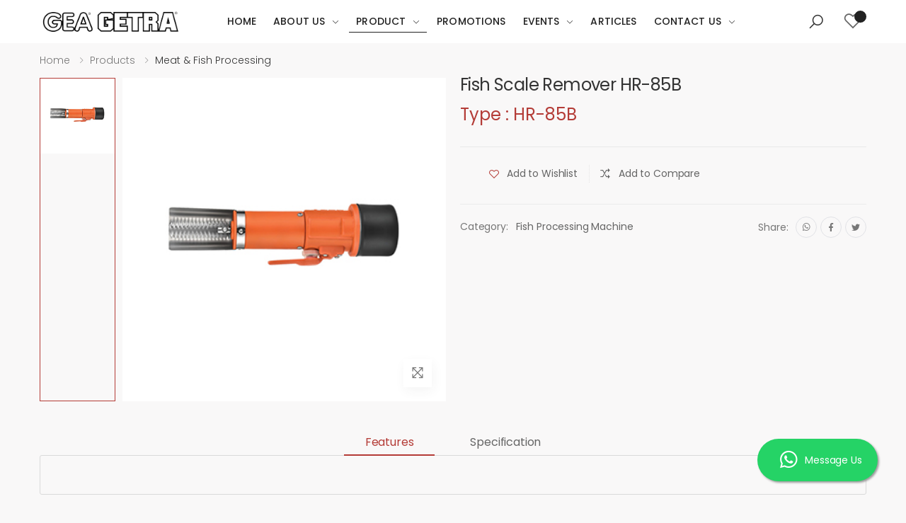

--- FILE ---
content_type: text/html; charset=UTF-8
request_url: https://gea-rsa.com/gea-rsa/product/detail/fish-scale-remover-hr-85b-hr-85b
body_size: 89997
content:
<!DOCTYPE html>
<html lang="en">
<head>
    <meta name="robots" content="index">
    <meta charset="UTF-8">
    <meta http-equiv="X-UA-Compatible" content="IE=edge">
    <meta name="viewport" content="width=device-width, initial-scale=1, shrink-to-fit=no">
    <title>GEA GETRA - PT Royal Sutan Agung |  </title>
    <meta name="keywords" content="">
    <meta name="description" content="">
    <meta name="author" content="GEA">
    <!-- Favicon -->
    <link rel="icon" type="image/png" sizes="32x32" href="https://gea-rsa.com/gea-rsa/assets/front/images/icons/favicon-32x32.ico">
    <link rel="icon" type="image/png" sizes="16x16" href="https://gea-rsa.com/gea-rsa/assets/front/images/icons/favicon-16x16.ico">
    <link rel="mask-icon" href="https://gea-rsa.com/gea-rsa/assets/front/images/icons/favicon-32x32.ico" color="#666666">
    <link rel="shortcut icon" href="https://gea-rsa.com/gea-rsa/assets/front/images/icons/favicon-32x32.ico">
    <meta name="apple-mobile-web-app-title" content="GEA GETRA RSA">
    <meta name="application-name" content="GEA GETRA RSA">
    <meta name="msapplication-TileColor" content="#cc9966">
    <meta name="msapplication-config" content="https://gea-rsa.com/gea-rsa/assets/front/images/icons/browserconfig.xml">
    <meta name="theme-color" content="#ffffff">
    <!-- Plugins CSS File -->
    <link rel="stylesheet" href="https://gea-rsa.com/gea-rsa/assets/front/css/bootstrap.min.css">
    <link rel="stylesheet" href="https://gea-rsa.com/gea-rsa/assets/front/css/plugins/owl-carousel/owl.carousel.css">
    <link rel="stylesheet" href="https://gea-rsa.com/gea-rsa/assets/front/css/plugins/magnific-popup/magnific-popup.css">
    <link rel="stylesheet" href="https://gea-rsa.com/gea-rsa/assets/front/css/plugins/jquery.countdown.css">
    <!-- Main CSS File -->
    <link rel="stylesheet" href="https://gea-rsa.com/gea-rsa/assets/front/css/style.css">
    <link rel="stylesheet" href="https://gea-rsa.com/gea-rsa/assets/front/css/skin-geagetra.css">
    <link rel="stylesheet" href="https://gea-rsa.com/gea-rsa/assets/front/css/geagetra.css">
    <link rel="stylesheet" href="https://gea-rsa.com/gea-rsa/assets/front/css/plugins/nouislider/nouislider.css">
    <!--GoogleSearchCononical -->
    <link rel="canonical" href="https://gea-rsa.com/gea-rsa/product/detail/fish-scale-remover-hr-85b-hr-85b"/>
    <script src="https://gea-rsa.com/gea-rsa/assets/front/js/jquery.min.js"></script>
    <!--GoogleSearchConsole -->
    <meta name="google-site-verification" content="CvV_1RxBDtF1_1XQdfDGD5tgFCqtkPK-W-VlrR-1Q_8" />
    <!-- Global site tag (gtag.js) - Google Analytics -->
    <script async src="https://www.googletagmanager.com/gtag/js?id=G-C8M6BHGSRB"></script>
    <script>
    window.dataLayer = window.dataLayer || [];
    function gtag(){dataLayer.push(arguments);}
    gtag('js', new Date());
    gtag('config', 'G-C8M6BHGSRB');
    </script>
</head>


<body>
    <div class="page-wrapper">
    <!-- Header -->
    <header class="header">
    <div class="header-bottom sticky-header">
        <div class="container">
            <div class="header-left">
                <button class="mobile-menu-toggler">
                    <span class="sr-only">Toggle mobile menu</span>
                    <i class="icon-bars"></i>
                </button>
                
                <a href="https://gea-rsa.com/gea-rsa/" class="logo">
                    <img src="https://gea-rsa.com/gea-rsa/assets/front/images/logo.png" alt="GEA GETRA RSA" width="200" height="20">
                </a>
            </div>
            <div class="header-center">
                <nav class="main-nav">
                    <ul class="menu sf-arrows">
                        <li class="megamenu-container ">
                            <a href="https://gea-rsa.com/gea-rsa/" >Home </a>
                        </li>
                        <li class="">
                            <a href="https://gea-rsa.com/gea-rsa/about" class="sf-with-ul">About Us</a>
                            <ul>
                                <li><a href="https://gea-rsa.com/gea-rsa/about">Company Overview</a></li>
                                <li><a href="https://gea-rsa.com/gea-rsa/milestone">Milestone</a></li>
                                                                <li>
                                    <a href="https://gea-rsa.com/gea-rsa/client" >Our Clients</a>
                                </li>
                            </ul>
                        </li>
                        <li class="active">
                            <a href="https://gea-rsa.com/gea-rsa/product" class="sf-with-ul">Product</a>
                            <ul>
                                <li><a href="https://gea-rsa.com/gea-rsa/product/gea">GEA</a></li>
                                <li><a href="https://gea-rsa.com/gea-rsa/product/getra">GETRA</a></li>
                            </ul>
                        </li>
                        <li class="">
                            <a href="https://gea-rsa.com/gea-rsa/promotions">Promotions</a>
                        </li>
                        <li class="">
                            <a href="https://gea-rsa.com/gea-rsa/event" class="sf-with-ul">Events</a>

                            <ul>
                                <li><a href="https://gea-rsa.com/gea-rsa/event">Upcoming Events</a></li>
                                                                <li><a href="https://gea-rsa.com/gea-rsa/event/past">Past Events</a></li>
                                                            </ul>
                        </li>
                        <li class="">
                            <a href="https://gea-rsa.com/gea-rsa/article" >Articles</a>
                        </li>
                        
                        <li class="">
                            <a href="#" class="sf-with-ul">Contact Us</a>
                            <ul>
                                <li><a href="https://gea-rsa.com/gea-rsa/contact">Contact Details</a></li>
                                <li><a href="https://gea-rsa.com/gea-rsa/aftersales">After Sales Service</a></li>
                                <li><a href="https://gea-rsa.com/gea-rsa/career">Career</a></li>
                            </ul>
                        </li>
                    </ul><!-- End .menu -->
                </nav><!-- End .main-nav -->
            </div><!-- End .header-left -->

            <div class="header-right">
                <div class="header-search">
                    <a href="#" class="search-toggle" role="button"><i class="icon-search"></i></a>
                    <form action="https://gea-rsa.com/gea-rsa/search" method="get">
                        <div class="header-search-wrapper">
                            <label for="q" class="sr-only">Search</label>
                            <input type="search" class="form-control" name="q" id="q" placeholder="Search in..." required>
                        </div><!-- End .header-search-wrapper -->
                    </form>
                </div><!-- End .header-search -->

                <a href="https://gea-rsa.com/gea-rsa/product/wishlist" class="wishlist-link">
                    <i class="icon-heart-o"></i>
                    <span class="wishlist-count"></span>
                </a>

            </div><!-- End .header-right -->
        </div><!-- End .container -->
    </div><!-- End .header-bottom -->
</header><!-- End .header -->    <!-- end Header -->

    <div class="mh-80">
    <!-- Page Content -->
    
<main class="main">
    <nav aria-label="breadcrumb" class="breadcrumb-nav border-0 mb-0">
        <div class="container d-flex align-items-center">
            <ol class="breadcrumb">
                <li class="breadcrumb-item"><a href="https://gea-rsa.com/gea-rsa/">Home</a></li>
                <li class="breadcrumb-item"><a href="#">Products</a></li>
                <li class="breadcrumb-item active" aria-current="page">Meat & Fish Processing</li>
            </ol>
        </div><!-- End .container -->
    </nav><!-- End .breadcrumb-nav -->

    <div class="page-content">
        <div class="container">
            <div class="product-details-top">
                <div class="row">
                    <div class="col-md-6">
                        <div class="product-gallery product-gallery-vertical">
                            <div class="row">
                                <figure class="product-main-image">
                                    <img id="product-zoom" src="https://gea-rsa.com/gea-rsa/assets/front/uploads/product/HR-85B.jpg" data-zoom-image="https://gea-rsa.com/gea-rsa/assets/front/uploads/product/HR-85B.jpg" alt="Fish Scale Remover HR-85B">

                                    <a href="#" id="btn-product-gallery" class="btn-product-gallery">
                                        <i class="icon-arrows"></i>
                                    </a>
                                </figure>

                                <div id="product-zoom-gallery" class="product-image-gallery">
                                                                        <a id="img307" class="product-gallery-item active" data-id="307" href="#" data-image="https://gea-rsa.com/gea-rsa/assets/front/uploads/product/HR-85B.jpg" data-zoom-image="https://gea-rsa.com/gea-rsa/assets/front/uploads/product/HR-85B.jpg">
                                        <img src="https://gea-rsa.com/gea-rsa/assets/front/uploads/product/HR-85B.jpg" alt="Fish Scale Remover HR-85B">
                                    </a>
                                                                    </div><!-- End .product-image-gallery -->
                            </div><!-- End .row -->
                        </div><!-- End .product-gallery -->
                    </div><!-- End .col-md-6 -->

                    <div class="col-md-6">
                        <div class="product-details">
                            <h1 class="product-title">Fish Scale Remover HR-85B</h1>

                            <div class="product-price">
                                Type : HR-85B                            </div><!-- End .product-price -->

                            <div class="product-content">
                                                            </div><!-- End .product-content -->
                            <hr>
                            <div class="product-details-action">
                                <!-- <a href="#" class="btn-product btn-cart"><span>add to cart</span></a> -->

                                <div class="details-action-wrapper">
                                    <a href="https://gea-rsa.com/gea-rsa/product/setwishlist?term=403&title=fish-scale-remover-hr-85b-hr-85b&type=HR-85B" class="btn-product btn-wishlist" title="Wishlist"><span>Add to Wishlist</span></a>
                                    <a data-term="403" data-sub="50" data-main="2" id="setcompare" class="btn-product btn-compare" title="Compare"><span>Add to Compare</span></a>
                                </div><!-- End .details-action-wrapper -->
                            </div><!-- End .product-details-action -->

                            <div class="product-details-footer">
                                <div class="product-cat">
                                    <span>Category:</span>
                                                                        <a href="https://gea-rsa.com/gea-rsa/product/subcategory/fish-processing-machine?term=getra">Fish Processing Machine</a>
                                </div><!-- End .product-cat -->

                                <div class="social-icons social-icons-sm">
                                    <span class="social-label">Share:</span>
                                    <a href="https://api.whatsapp.com/send?text=https://gea-rsa.com/gea-rsa/product/detail/fish-scale-remover-hr-85b-hr-85b" class="social-icon" title="Whatsapp" target="_blank"><i class="icon-whatsapp"></i></a>
                                    <a href="#" onclick="popUp=window.open('http://www.facebook.com/sharer.php?u=https://gea-rsa.com/gea-rsa/product/detail/fish-scale-remover-hr-85b-hr-85b','popupwindow','scrollbars=yes,width=800,height=400');popUp.focus();return false" class="social-icon" title="Facebook" target="_blank"><i class="icon-facebook-f"></i></a>
                                    <a href="#" onclick="popUp=window.open('http://twitter.com/intent/tweet?text=\'Fish Scale Remover HR-85B\' - https://gea-rsa.com/gea-rsa/product/detail/fish-scale-remover-hr-85b-hr-85b','popupwindow','scrollbars=yes,width=800,height=400'); popUp.focus(); return false" class="social-icon" title="Twitter" target="_blank"><i class="icon-twitter"></i></a>
                                </div>
                            </div>
                        </div><!-- End .product-details -->
                    </div><!-- End .col-md-6 -->
                </div><!-- End .row -->
            </div><!-- End .product-details-top -->

            <div class="product-details-tab">
                <ul class="nav nav-pills justify-content-center" role="tablist">
                    <li class="nav-item">
                        <a class="nav-link active" id="product-fitur-link" data-toggle="tab" href="#product-fitur-tab" role="tab" aria-controls="product-fitur-tab" aria-selected="true">Features</a>
                    </li>
                    <li class="nav-item">
                        <a class="nav-link" id="product-spec-link" data-toggle="tab" href="#product-spec-tab" role="tab" aria-controls="product-info-tab" aria-selected="false">Specification</a>
                    </li>
                </ul>
                <div class="tab-content">
                    <div class="tab-pane fade show active" id="product-fitur-tab" role="tabpanel" aria-labelledby="product-fitur-link">
                        <div class="product-desc-content">
                            <div id="features"></div>
                                           
                        </div><!-- End .product-desc-content -->
                    </div><!-- .End .tab-pane -->

                    <div class="tab-pane fade" id="product-spec-tab" role="tabpanel" aria-labelledby="product-spec-link">
                        <div class="product-desc-content">
                             <div id="specification"></div>
                        </div><!-- End .product-desc-content -->
                    </div><!-- .End .tab-pane -->
                    
                </div><!-- End .tab-content -->
            </div><!-- End .product-details-tab -->

            <h2 class="title text-center mb-4">You May Also Like</h2><!-- End .title text-center -->

            <div class="owl-carousel owl-simple carousel-equal-height carousel-with-shadow" data-toggle="owl" 
                data-owl-options='{
                    "nav": false, 
                    "dots": true,
                    "margin": 20,
                    "loop": false,
                    "responsive": {
                        "0": {
                            "items":1
                        },
                        "480": {
                            "items":2
                        },
                        "768": {
                            "items":3
                        },
                        "992": {
                            "items":4
                        },
                        "1200": {
                            "items":4,
                            "nav": true,
                            "dots": false
                        }
                    }
                }'>
                                <div class="product product-7 text-center">
                    <figure class="product-media">
                        <!-- <span class="product-label label-new">New</span> -->
                        <a href="https://gea-rsa.com/gea-rsa/product/detail/liquid-filler-free-standing-gc-bl2-gc-bl2">
                            <img src="https://gea-rsa.com/gea-rsa/assets/front/uploads/product/GC-BL-2.jpg" alt="Product image" class="product-image">
                        </a>

                        <div class="product-action-vertical">
                            <a href="https://gea-rsa.com/gea-rsa/product/setwishlist?term=1001&title=liquid-filler-free-standing-gc-bl2-gc-bl2&type=GC-BL/2" class="btn-product-icon btn-wishlist btn-expandable"><span>add to wishlist</span></a>
                            <a data-term="1001" data-sub="111" data-main="2" id="setcompare"  class="btn-product-icon btn-compare" title="Compare"><span>Compare</span></a>
                        </div><!-- End .product-action-vertical -->
                    </figure><!-- End .product-media -->

                    <div class="product-body">
                        <div class="product-cat">
                            <a href="#">Filler Machine</a>
                        </div><!-- End .product-cat -->
                        <h3 class="product-title"><a href="https://gea-rsa.com/gea-rsa/product/detail/liquid-filler-free-standing-gc-bl2-gc-bl2">Liquid Filler Free Standing GC-BL/2</a></h3><!-- End .product-title -->
                        <div class="product-price">
                           GC-BL/2                        </div><!-- End .product-price -->
                    </div><!-- End .product-body -->
                </div><!-- End .product -->
                                <div class="product product-7 text-center">
                    <figure class="product-media">
                        <!-- <span class="product-label label-new">New</span> -->
                        <a href="https://gea-rsa.com/gea-rsa/product/detail/ss-food-pan-13-25p-fp-13-25p">
                            <img src="https://gea-rsa.com/gea-rsa/assets/front/uploads/product/default.png" alt="Product image" class="product-image">
                        </a>

                        <div class="product-action-vertical">
                            <a href="https://gea-rsa.com/gea-rsa/product/setwishlist?term=717&title=ss-food-pan-13-25p-fp-13-25p&type=FP 1/3-2.5P" class="btn-product-icon btn-wishlist btn-expandable"><span>add to wishlist</span></a>
                            <a data-term="717" data-sub="236" data-main="2" id="setcompare"  class="btn-product-icon btn-compare" title="Compare"><span>Compare</span></a>
                        </div><!-- End .product-action-vertical -->
                    </figure><!-- End .product-media -->

                    <div class="product-body">
                        <div class="product-cat">
                            <a href="#">Gastronom Pan</a>
                        </div><!-- End .product-cat -->
                        <h3 class="product-title"><a href="https://gea-rsa.com/gea-rsa/product/detail/ss-food-pan-13-25p-fp-13-25p">S/S Food Pan 1/3-2.5P</a></h3><!-- End .product-title -->
                        <div class="product-price">
                           FP 1/3-2.5P                        </div><!-- End .product-price -->
                    </div><!-- End .product-body -->
                </div><!-- End .product -->
                                <div class="product product-7 text-center">
                    <figure class="product-media">
                        <!-- <span class="product-label label-new">New</span> -->
                        <a href="https://gea-rsa.com/gea-rsa/product/detail/ss-dining-table-a1175-a1175">
                            <img src="https://gea-rsa.com/gea-rsa/assets/front/uploads/product/default.png" alt="Product image" class="product-image">
                        </a>

                        <div class="product-action-vertical">
                            <a href="https://gea-rsa.com/gea-rsa/product/setwishlist?term=955&title=ss-dining-table-a1175-a1175&type=A1175" class="btn-product-icon btn-wishlist btn-expandable"><span>add to wishlist</span></a>
                            <a data-term="955" data-sub="238" data-main="2" id="setcompare"  class="btn-product-icon btn-compare" title="Compare"><span>Compare</span></a>
                        </div><!-- End .product-action-vertical -->
                    </figure><!-- End .product-media -->

                    <div class="product-body">
                        <div class="product-cat">
                            <a href="#">S/S Table</a>
                        </div><!-- End .product-cat -->
                        <h3 class="product-title"><a href="https://gea-rsa.com/gea-rsa/product/detail/ss-dining-table-a1175-a1175">S/S Dining Table A1175</a></h3><!-- End .product-title -->
                        <div class="product-price">
                           A1175                        </div><!-- End .product-price -->
                    </div><!-- End .product-body -->
                </div><!-- End .product -->
                                <div class="product product-7 text-center">
                    <figure class="product-media">
                        <!-- <span class="product-label label-new">New</span> -->
                        <a href="https://gea-rsa.com/gea-rsa/product/detail/gas-noodle-cooker-et-gpc-60-et-gpc-60">
                            <img src="https://gea-rsa.com/gea-rsa/assets/front/uploads/product/ET-GPC-60.jpg" alt="Product image" class="product-image">
                        </a>

                        <div class="product-action-vertical">
                            <a href="https://gea-rsa.com/gea-rsa/product/setwishlist?term=308&title=gas-noodle-cooker-et-gpc-60-et-gpc-60&type=ET-GPC-60" class="btn-product-icon btn-wishlist btn-expandable"><span>add to wishlist</span></a>
                            <a data-term="308" data-sub="17" data-main="2" id="setcompare"  class="btn-product-icon btn-compare" title="Compare"><span>Compare</span></a>
                        </div><!-- End .product-action-vertical -->
                    </figure><!-- End .product-media -->

                    <div class="product-body">
                        <div class="product-cat">
                            <a href="#">Gas Stock Pot</a>
                        </div><!-- End .product-cat -->
                        <h3 class="product-title"><a href="https://gea-rsa.com/gea-rsa/product/detail/gas-noodle-cooker-et-gpc-60-et-gpc-60">Gas Noodle Cooker ET-GPC-60</a></h3><!-- End .product-title -->
                        <div class="product-price">
                           ET-GPC-60                        </div><!-- End .product-price -->
                    </div><!-- End .product-body -->
                </div><!-- End .product -->
                
            </div><!-- End .owl-carousel -->
        </div><!-- End .container -->
    </div><!-- End .page-content -->
</main><!-- End .main -->

<script type="text/javascript">
    var datamain = '';
    var idsub = '';
    
    var idmain = '2';
    var features=[{"ID":"71","IDMain":"2","Title":"Detail Produk ","IsActive":"1","CreatedBy":"Ribka","CreatedDate":"2022-07-19 22:53:00","UpdatedBy":"Ribka","UpdatedDate":"2022-07-19 22:53:00"},{"ID":"72","IDMain":"2","Title":"Design ","IsActive":"1","CreatedBy":"Ribka","CreatedDate":"2022-07-19 22:53:06","UpdatedBy":"Ribka","UpdatedDate":"2022-07-19 22:53:06"},{"ID":"73","IDMain":"2","Title":"Material ","IsActive":"1","CreatedBy":"Ribka","CreatedDate":"2022-07-19 22:53:16","UpdatedBy":"Ribka","UpdatedDate":"2022-07-19 22:53:16"},{"ID":"74","IDMain":"2","Title":"Blower","IsActive":"1","CreatedBy":"Ribka","CreatedDate":"2022-07-19 22:53:38","UpdatedBy":"Ribka","UpdatedDate":"2022-07-19 22:53:38"},{"ID":"75","IDMain":"2","Title":"Tekanan","IsActive":"1","CreatedBy":"Ribka","CreatedDate":"2022-07-19 22:53:47","UpdatedBy":"Ribka","UpdatedDate":"2022-07-19 22:53:47"},{"ID":"76","IDMain":"2","Title":"Indikator","IsActive":"1","CreatedBy":"Ribka","CreatedDate":"2022-07-19 22:54:31","UpdatedBy":"Ribka","UpdatedDate":"2022-07-19 22:54:31"},{"ID":"77","IDMain":"2","Title":"Durasi","IsActive":"1","CreatedBy":"Ribka","CreatedDate":"2022-07-19 22:54:38","UpdatedBy":"Ribka","UpdatedDate":"2022-07-19 22:54:38"},{"ID":"78","IDMain":"2","Title":"Cooked Quickly","IsActive":"1","CreatedBy":"Ribka","CreatedDate":"2022-07-19 22:54:53","UpdatedBy":"Ribka","UpdatedDate":"2022-07-19 22:54:53"},{"ID":"79","IDMain":"2","Title":"Diameter Tungku","IsActive":"1","CreatedBy":"Ribka","CreatedDate":"2022-07-19 22:55:01","UpdatedBy":"Ribka","UpdatedDate":"2022-07-19 22:55:01"},{"ID":"80","IDMain":"2","Title":"Tungku","IsActive":"1","CreatedBy":"Ribka","CreatedDate":"2022-07-19 22:55:16","UpdatedBy":"Ribka","UpdatedDate":"2022-07-19 22:55:16"},{"ID":"81","IDMain":"2","Title":"Pot\/Pan","IsActive":"1","CreatedBy":"Ribka","CreatedDate":"2022-07-19 22:55:25","UpdatedBy":"Ribka","UpdatedDate":"2022-07-19 23:01:08"},{"ID":"82","IDMain":"2","Title":"Griddle","IsActive":"1","CreatedBy":"Ribka","CreatedDate":"2022-07-19 22:55:31","UpdatedBy":"Ribka","UpdatedDate":"2022-07-19 23:01:20"},{"ID":"83","IDMain":"2","Title":"Burner","IsActive":"1","CreatedBy":"Ribka","CreatedDate":"2022-07-19 22:55:37","UpdatedBy":"Ribka","UpdatedDate":"2022-07-19 23:01:31"},{"ID":"84","IDMain":"2","Title":"Drainage","IsActive":"1","CreatedBy":"Ribka","CreatedDate":"2022-07-19 22:55:54","UpdatedBy":"Ribka","UpdatedDate":"2022-07-19 23:01:46"},{"ID":"85","IDMain":"2","Title":"Grill","IsActive":"1","CreatedBy":"Ribka","CreatedDate":"2022-07-19 22:59:50","UpdatedBy":"Ribka","UpdatedDate":"2022-07-19 23:01:57"},{"ID":"86","IDMain":"2","Title":"Tray","IsActive":"1","CreatedBy":"Ribka","CreatedDate":"2022-07-19 22:59:58","UpdatedBy":"Ribka","UpdatedDate":"2022-07-19 23:02:09"},{"ID":"87","IDMain":"2","Title":"Thermostat","IsActive":"1","CreatedBy":"Ribka","CreatedDate":"2022-07-19 23:00:04","UpdatedBy":"Ribka","UpdatedDate":"2022-07-19 23:02:21"},{"ID":"88","IDMain":"2","Title":"Temp. Control","IsActive":"1","CreatedBy":"Ribka","CreatedDate":"2022-07-19 23:00:13","UpdatedBy":"Ribka","UpdatedDate":"2022-07-19 23:02:33"},{"ID":"89","IDMain":"2","Title":"Gas Consumption","IsActive":"1","CreatedBy":"Ribka","CreatedDate":"2022-07-19 23:00:21","UpdatedBy":"Ribka","UpdatedDate":"2022-07-19 23:02:50"},{"ID":"90","IDMain":"2","Title":"Heater","IsActive":"1","CreatedBy":"Ribka","CreatedDate":"2022-07-19 23:00:29","UpdatedBy":"Ribka","UpdatedDate":"2022-07-19 23:02:59"},{"ID":"91","IDMain":"2","Title":"Mesin","IsActive":"1","CreatedBy":"Ribka","CreatedDate":"2022-07-19 23:05:03","UpdatedBy":"Ribka","UpdatedDate":"2022-07-19 23:05:03"},{"ID":"92","IDMain":"2","Title":"Hole","IsActive":"1","CreatedBy":"Ribka","CreatedDate":"2022-07-19 23:05:20","UpdatedBy":"Ribka","UpdatedDate":"2022-07-19 23:05:20"},{"ID":"93","IDMain":"2","Title":"Generator","IsActive":"1","CreatedBy":"Ribka","CreatedDate":"2022-07-19 23:05:33","UpdatedBy":"Ribka","UpdatedDate":"2022-07-19 23:05:33"},{"ID":"94","IDMain":"2","Title":"Filter","IsActive":"1","CreatedBy":"Ribka","CreatedDate":"2022-07-19 23:05:38","UpdatedBy":"Ribka","UpdatedDate":"2022-07-19 23:05:38"},{"ID":"95","IDMain":"2","Title":"Knob","IsActive":"1","CreatedBy":"Ribka","CreatedDate":"2022-07-19 23:05:52","UpdatedBy":"Ribka","UpdatedDate":"2022-07-19 23:10:52"},{"ID":"96","IDMain":"2","Title":"Penggunaan","IsActive":"1","CreatedBy":"Ribka","CreatedDate":"2022-07-19 23:06:16","UpdatedBy":"Ribka","UpdatedDate":"2022-07-19 23:11:08"},{"ID":"97","IDMain":"2","Title":"Additional","IsActive":"1","CreatedBy":"Ribka","CreatedDate":"2022-07-19 23:06:22","UpdatedBy":"Ribka","UpdatedDate":"2022-07-19 23:11:18"},{"ID":"98","IDMain":"2","Title":"Protector","IsActive":"1","CreatedBy":"Ribka","CreatedDate":"2022-07-19 23:16:40","UpdatedBy":"Ribka","UpdatedDate":"2022-07-19 23:16:40"},{"ID":"99","IDMain":"2","Title":"Food Grade","IsActive":"1","CreatedBy":"Ribka","CreatedDate":"2022-07-19 23:16:48","UpdatedBy":"Ribka","UpdatedDate":"2022-07-19 23:16:48"},{"ID":"100","IDMain":"2","Title":"Tombol","IsActive":"1","CreatedBy":"Ribka","CreatedDate":"2022-07-19 23:16:58","UpdatedBy":"Ribka","UpdatedDate":"2022-07-19 23:16:58"},{"ID":"101","IDMain":"2","Title":"Ketebalan","IsActive":"1","CreatedBy":"Ribka","CreatedDate":"2022-07-19 23:17:11","UpdatedBy":"Ribka","UpdatedDate":"2022-07-19 23:17:11"},{"ID":"102","IDMain":"2","Title":"Mata Pisau","IsActive":"1","CreatedBy":"Ribka","CreatedDate":"2022-07-19 23:17:20","UpdatedBy":"Ribka","UpdatedDate":"2022-07-19 23:17:20"},{"ID":"103","IDMain":"2","Title":"Kecepatan","IsActive":"1","CreatedBy":"Ribka","CreatedDate":"2022-07-19 23:17:28","UpdatedBy":"Ribka","UpdatedDate":"2022-07-19 23:17:28"},{"ID":"104","IDMain":"2","Title":"Gear","IsActive":"1","CreatedBy":"Ribka","CreatedDate":"2022-07-19 23:17:37","UpdatedBy":"Ribka","UpdatedDate":"2022-07-19 23:17:37"},{"ID":"105","IDMain":"2","Title":"Blade","IsActive":"1","CreatedBy":"Ribka","CreatedDate":"2022-07-19 23:17:43","UpdatedBy":"Ribka","UpdatedDate":"2022-07-19 23:17:43"},{"ID":"106","IDMain":"2","Title":"Castor","IsActive":"1","CreatedBy":"Ribka","CreatedDate":"2022-07-19 23:17:49","UpdatedBy":"Ribka","UpdatedDate":"2022-07-19 23:17:49"},{"ID":"107","IDMain":"2","Title":"Feet","IsActive":"1","CreatedBy":"Ribka","CreatedDate":"2022-07-19 23:17:54","UpdatedBy":"Ribka","UpdatedDate":"2022-07-19 23:17:54"},{"ID":"108","IDMain":"2","Title":"Pulley","IsActive":"1","CreatedBy":"Ribka","CreatedDate":"2022-07-19 23:18:00","UpdatedBy":"Ribka","UpdatedDate":"2022-07-19 23:18:00"},{"ID":"109","IDMain":"2","Title":"Filler Size","IsActive":"1","CreatedBy":"Ribka","CreatedDate":"2022-07-19 23:18:07","UpdatedBy":"Ribka","UpdatedDate":"2022-07-19 23:18:07"},{"ID":"110","IDMain":"2","Title":"Hidrolik","IsActive":"1","CreatedBy":"Ribka","CreatedDate":"2022-07-19 23:18:13","UpdatedBy":"Ribka","UpdatedDate":"2022-07-19 23:18:13"},{"ID":"111","IDMain":"2","Title":"Vibration","IsActive":"1","CreatedBy":"Ribka","CreatedDate":"2022-07-19 23:18:19","UpdatedBy":"Ribka","UpdatedDate":"2022-07-19 23:18:19"},{"ID":"112","IDMain":"2","Title":"Kapasitas","IsActive":"1","CreatedBy":"Ribka","CreatedDate":"2022-07-19 23:18:23","UpdatedBy":"Ribka","UpdatedDate":"2022-07-19 23:18:23"},{"ID":"113","IDMain":"2","Title":"Drum","IsActive":"1","CreatedBy":"Ribka","CreatedDate":"2022-07-19 23:18:32","UpdatedBy":"Ribka","UpdatedDate":"2022-07-19 23:18:32"},{"ID":"114","IDMain":"2","Title":"Battery","IsActive":"1","CreatedBy":"Ribka","CreatedDate":"2022-07-19 23:18:40","UpdatedBy":"Ribka","UpdatedDate":"2022-07-19 23:18:40"},{"ID":"115","IDMain":"2","Title":"Adaptor","IsActive":"1","CreatedBy":"Ribka","CreatedDate":"2022-07-19 23:18:53","UpdatedBy":"Ribka","UpdatedDate":"2022-07-19 23:18:53"},{"ID":"116","IDMain":"2","Title":"Grinder","IsActive":"1","CreatedBy":"Ribka","CreatedDate":"2022-07-19 23:28:01","UpdatedBy":"Ribka","UpdatedDate":"2022-07-19 23:28:01"},{"ID":"117","IDMain":"2","Title":"Heater","IsActive":"1","CreatedBy":"Ribka","CreatedDate":"2022-07-19 23:28:05","UpdatedBy":"Ribka","UpdatedDate":"2022-07-19 23:28:05"},{"ID":"118","IDMain":"2","Title":"Propelling","IsActive":"1","CreatedBy":"Ribka","CreatedDate":"2022-07-19 23:28:14","UpdatedBy":"Ribka","UpdatedDate":"2022-07-19 23:28:14"},{"ID":"119","IDMain":"2","Title":"Extruding","IsActive":"1","CreatedBy":"Ribka","CreatedDate":"2022-07-19 23:28:23","UpdatedBy":"Ribka","UpdatedDate":"2022-07-19 23:28:23"},{"ID":"120","IDMain":"2","Title":"Sistem","IsActive":"1","CreatedBy":"Ribka","CreatedDate":"2022-07-19 23:28:28","UpdatedBy":"Ribka","UpdatedDate":"2022-07-19 23:28:28"},{"ID":"121","IDMain":"2","Title":"Safety","IsActive":"1","CreatedBy":"Ribka","CreatedDate":"2022-07-19 23:28:34","UpdatedBy":"Ribka","UpdatedDate":"2022-07-19 23:28:34"},{"ID":"122","IDMain":"2","Title":"Lid","IsActive":"1","CreatedBy":"Ribka","CreatedDate":"2022-07-19 23:28:39","UpdatedBy":"Ribka","UpdatedDate":"2022-07-19 23:28:39"},{"ID":"123","IDMain":"2","Title":"Voltage","IsActive":"1","CreatedBy":"Ribka","CreatedDate":"2022-07-19 23:28:49","UpdatedBy":"Ribka","UpdatedDate":"2022-07-19 23:28:49"},{"ID":"124","IDMain":"2","Title":"Conveyor","IsActive":"1","CreatedBy":"Ribka","CreatedDate":"2022-07-19 23:28:57","UpdatedBy":"Ribka","UpdatedDate":"2022-07-19 23:28:57"},{"ID":"125","IDMain":"2","Title":"Water Filter","IsActive":"1","CreatedBy":"Ribka","CreatedDate":"2022-07-19 23:29:03","UpdatedBy":"Ribka","UpdatedDate":"2022-07-19 23:29:03"},{"ID":"126","IDMain":"2","Title":"Water Connection","IsActive":"1","CreatedBy":"Ribka","CreatedDate":"2022-07-19 23:29:14","UpdatedBy":"Ribka","UpdatedDate":"2022-07-19 23:29:14"},{"ID":"127","IDMain":"2","Title":"Pompa Air","IsActive":"1","CreatedBy":"Ribka","CreatedDate":"2022-07-19 23:29:22","UpdatedBy":"Ribka","UpdatedDate":"2022-07-19 23:29:22"},{"ID":"128","IDMain":"2","Title":"Thermometer","IsActive":"1","CreatedBy":"Ribka","CreatedDate":"2022-07-19 23:52:31","UpdatedBy":"Ribka","UpdatedDate":"2022-07-19 23:52:31"},{"ID":"129","IDMain":"2","Title":"Bentuk ","IsActive":"1","CreatedBy":"Ribka","CreatedDate":"2022-07-19 23:52:35","UpdatedBy":"Ribka","UpdatedDate":"2022-07-19 23:52:35"},{"ID":"130","IDMain":"2","Title":"Gas\/Listrik","IsActive":"1","CreatedBy":"Ribka","CreatedDate":"2022-07-19 23:52:43","UpdatedBy":"Ribka","UpdatedDate":"2022-07-19 23:52:43"},{"ID":"131","IDMain":"2","Title":"Speciality","IsActive":"1","CreatedBy":"Ribka","CreatedDate":"2022-07-19 23:52:49","UpdatedBy":"Ribka","UpdatedDate":"2022-07-19 23:52:49"},{"ID":"132","IDMain":"2","Title":"Timer","IsActive":"1","CreatedBy":"Ribka","CreatedDate":"2022-07-19 23:52:59","UpdatedBy":"Ribka","UpdatedDate":"2022-07-19 23:52:59"},{"ID":"133","IDMain":"2","Title":"Tuas Roti","IsActive":"1","CreatedBy":"Ribka","CreatedDate":"2022-07-19 23:53:05","UpdatedBy":"Ribka","UpdatedDate":"2022-07-19 23:53:05"},{"ID":"134","IDMain":"2","Title":"Lampu","IsActive":"1","CreatedBy":"Ribka","CreatedDate":"2022-07-19 23:53:09","UpdatedBy":"Ribka","UpdatedDate":"2022-07-19 23:53:09"},{"ID":"135","IDMain":"2","Title":"Shelves","IsActive":"1","CreatedBy":"Ribka","CreatedDate":"2022-07-19 23:53:18","UpdatedBy":"Ribka","UpdatedDate":"2022-07-19 23:53:18"},{"ID":"136","IDMain":"2","Title":"Kelembapan","IsActive":"1","CreatedBy":"Ribka","CreatedDate":"2022-07-19 23:53:24","UpdatedBy":"Ribka","UpdatedDate":"2022-07-19 23:53:24"},{"ID":"137","IDMain":"2","Title":"Fan","IsActive":"1","CreatedBy":"Ribka","CreatedDate":"2022-07-19 23:53:28","UpdatedBy":"Ribka","UpdatedDate":"2022-07-19 23:53:28"},{"ID":"138","IDMain":"2","Title":"Pintu","IsActive":"1","CreatedBy":"Ribka","CreatedDate":"2022-07-19 23:53:36","UpdatedBy":"Ribka","UpdatedDate":"2022-07-19 23:53:36"},{"ID":"139","IDMain":"2","Title":"Handle","IsActive":"1","CreatedBy":"Ribka","CreatedDate":"2022-07-19 23:53:41","UpdatedBy":"Ribka","UpdatedDate":"2022-07-19 23:53:41"},{"ID":"140","IDMain":"2","Title":"Screen","IsActive":"1","CreatedBy":"Ribka","CreatedDate":"2022-07-19 23:53:45","UpdatedBy":"Ribka","UpdatedDate":"2022-07-19 23:53:45"},{"ID":"142","IDMain":"2","Title":"Control Panel","IsActive":"1","CreatedBy":"Ribka","CreatedDate":"2022-08-09 21:41:03","UpdatedBy":"Ribka","UpdatedDate":"2022-08-09 21:41:03"},{"ID":"143","IDMain":"2","Title":"Valve","IsActive":"1","CreatedBy":"Ribka","CreatedDate":"2022-08-09 21:41:11","UpdatedBy":"Ribka","UpdatedDate":"2022-08-09 21:41:11"},{"ID":"144","IDMain":"2","Title":"Dispenser","IsActive":"1","CreatedBy":"Ribka","CreatedDate":"2022-08-09 21:44:27","UpdatedBy":"Ribka","UpdatedDate":"2022-08-09 21:44:27"},{"ID":"145","IDMain":"2","Title":"Volume","IsActive":"1","CreatedBy":"Ribka","CreatedDate":"2022-08-09 21:44:32","UpdatedBy":"Ribka","UpdatedDate":"2022-08-09 21:44:32"},{"ID":"146","IDMain":"2","Title":"Tipe","IsActive":"1","CreatedBy":"Ribka","CreatedDate":"2022-08-09 21:44:42","UpdatedBy":"Ribka","UpdatedDate":"2022-08-09 21:44:42"},{"ID":"147","IDMain":"2","Title":"Washing Cycle","IsActive":"1","CreatedBy":"Ribka","CreatedDate":"2022-08-09 21:44:48","UpdatedBy":"Ribka","UpdatedDate":"2022-08-09 21:44:48"},{"ID":"148","IDMain":"2","Title":"Wash Temperature","IsActive":"1","CreatedBy":"Ribka","CreatedDate":"2022-08-09 21:44:56","UpdatedBy":"Ribka","UpdatedDate":"2022-08-09 21:44:56"},{"ID":"149","IDMain":"2","Title":"Rinse Temperature","IsActive":"1","CreatedBy":"Ribka","CreatedDate":"2022-08-09 21:45:03","UpdatedBy":"Ribka","UpdatedDate":"2022-08-09 21:45:03"},{"ID":"150","IDMain":"2","Title":"Wash Time","IsActive":"1","CreatedBy":"Ribka","CreatedDate":"2022-08-09 21:45:09","UpdatedBy":"Ribka","UpdatedDate":"2022-08-09 21:45:09"},{"ID":"151","IDMain":"2","Title":"Rinse Time","IsActive":"1","CreatedBy":"Ribka","CreatedDate":"2022-08-09 21:45:16","UpdatedBy":"Ribka","UpdatedDate":"2022-08-09 21:45:16"},{"ID":"152","IDMain":"2","Title":"Basket","IsActive":"1","CreatedBy":"Ribka","CreatedDate":"2022-08-09 23:12:16","UpdatedBy":"Ribka","UpdatedDate":"2022-08-09 23:12:16"},{"ID":"153","IDMain":"2","Title":"Aksesoris","IsActive":"1","CreatedBy":"Ribka","CreatedDate":"2022-08-09 23:12:28","UpdatedBy":"Ribka","UpdatedDate":"2022-08-09 23:12:28"},{"ID":"154","IDMain":"2","Title":"Door","IsActive":"1","CreatedBy":"Erlin","CreatedDate":"2022-08-11 16:43:16","UpdatedBy":"Erlin","UpdatedDate":"2022-08-11 16:43:16"},{"ID":"155","IDMain":"2","Title":"Holder","IsActive":"1","CreatedBy":"Erlin","CreatedDate":"2022-08-21 19:53:52","UpdatedBy":"Erlin","UpdatedDate":"2022-08-21 19:53:52"},{"ID":"156","IDMain":"2","Title":"Pengaduk","IsActive":"1","CreatedBy":"Erlin","CreatedDate":"2022-08-21 19:54:01","UpdatedBy":"Erlin","UpdatedDate":"2022-08-21 19:54:01"},{"ID":"157","IDMain":"2","Title":"Bowl","IsActive":"1","CreatedBy":"Erlin","CreatedDate":"2022-08-21 19:54:11","UpdatedBy":"Erlin","UpdatedDate":"2022-08-21 19:54:11"},{"ID":"158","IDMain":"2","Title":"Display","IsActive":"1","CreatedBy":"Erlin","CreatedDate":"2022-08-21 19:54:23","UpdatedBy":"Erlin","UpdatedDate":"2022-08-21 19:54:23"},{"ID":"159","IDMain":"2","Title":"Tank","IsActive":"1","CreatedBy":"Erlin","CreatedDate":"2022-08-21 19:54:32","UpdatedBy":"Erlin","UpdatedDate":"2022-08-21 19:54:32"},{"ID":"160","IDMain":"2","Title":"Temperature","IsActive":"1","CreatedBy":"Erlin","CreatedDate":"2022-08-21 19:54:52","UpdatedBy":"Erlin","UpdatedDate":"2022-08-21 19:54:52"},{"ID":"161","IDMain":"2","Title":"Height","IsActive":"1","CreatedBy":"Ribka","CreatedDate":"2022-08-24 12:49:39","UpdatedBy":"Ribka","UpdatedDate":"2022-08-24 12:49:39"},{"ID":"162","IDMain":"2","Title":"Deskripsi","IsActive":"1","CreatedBy":"Ribka","CreatedDate":"2022-08-24 12:49:47","UpdatedBy":"Ribka","UpdatedDate":"2022-08-24 12:49:47"},{"ID":"163","IDMain":"2","Title":"Plastik","IsActive":"1","CreatedBy":"Erlin","CreatedDate":"2022-08-24 13:42:59","UpdatedBy":"Erlin","UpdatedDate":"2022-08-24 13:42:59"},{"ID":"164","IDMain":"2","Title":"Cup","IsActive":"1","CreatedBy":"Erlin","CreatedDate":"2022-08-24 13:43:10","UpdatedBy":"Erlin","UpdatedDate":"2022-08-24 13:43:10"},{"ID":"165","IDMain":"2","Title":"Tinggi Cup","IsActive":"1","CreatedBy":"Erlin","CreatedDate":"2022-08-24 13:43:21","UpdatedBy":"Erlin","UpdatedDate":"2022-08-24 13:43:21"},{"ID":"166","IDMain":"2","Title":"Moulding","IsActive":"1","CreatedBy":"Erlin","CreatedDate":"2022-08-24 13:43:33","UpdatedBy":"Erlin","UpdatedDate":"2022-08-24 13:43:33"},{"ID":"167","IDMain":"2","Title":"Counter","IsActive":"1","CreatedBy":"Erlin","CreatedDate":"2022-08-24 13:43:42","UpdatedBy":"Erlin","UpdatedDate":"2022-08-24 13:43:42"},{"ID":"168","IDMain":"2","Title":"Industri","IsActive":"1","CreatedBy":"Erlin","CreatedDate":"2022-08-24 13:43:53","UpdatedBy":"Erlin","UpdatedDate":"2022-08-24 13:43:53"},{"ID":"169","IDMain":"2","Title":"Cup Base In\/Out","IsActive":"1","CreatedBy":"Erlin","CreatedDate":"2022-08-24 13:44:04","UpdatedBy":"Erlin","UpdatedDate":"2022-08-24 13:44:04"},{"ID":"170","IDMain":"2","Title":"Film Roller","IsActive":"1","CreatedBy":"Erlin","CreatedDate":"2022-08-24 13:44:14","UpdatedBy":"Erlin","UpdatedDate":"2022-08-24 13:44:14"},{"ID":"171","IDMain":"2","Title":"Seal","IsActive":"1","CreatedBy":"Erlin","CreatedDate":"2022-08-24 13:44:20","UpdatedBy":"Erlin","UpdatedDate":"2022-08-24 13:44:20"},{"ID":"172","IDMain":"2","Title":"Vacuum Pump","IsActive":"1","CreatedBy":"Erlin","CreatedDate":"2022-08-24 13:44:32","UpdatedBy":"Erlin","UpdatedDate":"2022-08-24 13:44:32"},{"ID":"173","IDMain":"2","Title":"Chamber","IsActive":"1","CreatedBy":"Erlin","CreatedDate":"2022-08-24 13:44:47","UpdatedBy":"Erlin","UpdatedDate":"2022-08-24 13:44:47"},{"ID":"174","IDMain":"2","Title":"Duct Tape","IsActive":"1","CreatedBy":"Erlin","CreatedDate":"2022-08-24 13:44:58","UpdatedBy":"Erlin","UpdatedDate":"2022-08-24 13:44:58"},{"ID":"175","IDMain":"2","Title":"Strapping","IsActive":"1","CreatedBy":"Erlin","CreatedDate":"2022-08-24 13:45:08","UpdatedBy":"Erlin","UpdatedDate":"2022-08-24 13:45:08"},{"ID":"176","IDMain":"2","Title":"Filling","IsActive":"1","CreatedBy":"Erlin","CreatedDate":"2022-08-24 13:45:19","UpdatedBy":"Erlin","UpdatedDate":"2022-08-24 13:45:19"},{"ID":"177","IDMain":"2","Title":"Printing","IsActive":"1","CreatedBy":"Erlin","CreatedDate":"2022-08-24 13:45:27","UpdatedBy":"Erlin","UpdatedDate":"2022-08-24 13:45:27"},{"ID":"201","IDMain":"2","Title":"Memory","IsActive":"1","CreatedBy":"Ribka","CreatedDate":"2022-08-26 16:03:33","UpdatedBy":"Ribka","UpdatedDate":"2022-08-26 16:03:33"},{"ID":"202","IDMain":"2","Title":"Weight Indicator","IsActive":"1","CreatedBy":"Ribka","CreatedDate":"2022-08-26 16:03:43","UpdatedBy":"Ribka","UpdatedDate":"2022-08-26 16:03:43"},{"ID":"203","IDMain":"2","Title":"Price Indicator","IsActive":"1","CreatedBy":"Ribka","CreatedDate":"2022-08-26 16:03:49","UpdatedBy":"Ribka","UpdatedDate":"2022-08-26 16:03:49"},{"ID":"204","IDMain":"2","Title":"Total Price Display","IsActive":"1","CreatedBy":"Ribka","CreatedDate":"2022-08-26 16:04:02","UpdatedBy":"Ribka","UpdatedDate":"2022-08-26 16:04:02"},{"ID":"205","IDMain":"2","Title":"Glass Widow","IsActive":"1","CreatedBy":"Ribka","CreatedDate":"2022-08-26 16:04:07","UpdatedBy":"Ribka","UpdatedDate":"2022-08-26 16:04:07"},{"ID":"206","IDMain":"2","Title":"Insulation","IsActive":"1","CreatedBy":"Ribka","CreatedDate":"2022-08-26 16:04:16","UpdatedBy":"Ribka","UpdatedDate":"2022-08-26 16:04:16"},{"ID":"207","IDMain":"2","Title":"Frame","IsActive":"1","CreatedBy":"Ribka","CreatedDate":"2022-08-26 16:04:28","UpdatedBy":"Ribka","UpdatedDate":"2022-08-26 16:04:28"},{"ID":"208","IDMain":"2","Title":"Leg","IsActive":"1","CreatedBy":"Ribka","CreatedDate":"2022-08-26 16:04:37","UpdatedBy":"Ribka","UpdatedDate":"2022-08-26 16:04:37"},{"ID":"209","IDMain":"2","Title":"Belt","IsActive":"1","CreatedBy":"Ribka","CreatedDate":"2022-08-26 16:04:42","UpdatedBy":"Ribka","UpdatedDate":"2022-08-26 16:04:42"},{"ID":"210","IDMain":"2","Title":"Tombol","IsActive":"1","CreatedBy":"Ribka","CreatedDate":"2022-08-26 16:04:51","UpdatedBy":"Ribka","UpdatedDate":"2022-08-26 16:04:51"},{"ID":"214","IDMain":"2","Title":"Internal","IsActive":"1","CreatedBy":"Rizki","CreatedDate":"2022-08-31 16:48:33","UpdatedBy":"Rizki","UpdatedDate":"2022-08-31 16:48:33"},{"ID":"215","IDMain":"2","Title":"Features","IsActive":"1","CreatedBy":"Rizki","CreatedDate":"2022-08-31 16:51:25","UpdatedBy":"Rizki","UpdatedDate":"2022-08-31 16:51:25"}];
    var specification=[{"ID":"81","IDMain":"2","Title":"Dimensi (p x l x t) (cm)","IsActive":"1","CreatedBy":"Ribka","CreatedDate":"2022-07-19 22:24:10","UpdatedBy":"Ribka","UpdatedDate":"2022-08-26 10:32:05"},{"ID":"82","IDMain":"2","Title":"Gas Power (kW)","IsActive":"1","CreatedBy":"Ribka","CreatedDate":"2022-07-19 22:24:28","UpdatedBy":"Ribka","UpdatedDate":"2022-07-19 22:24:28"},{"ID":"84","IDMain":"2","Title":"Electricity Power (220V\/1P)","IsActive":"1","CreatedBy":"Ribka","CreatedDate":"2022-07-19 22:24:57","UpdatedBy":"Ribka","UpdatedDate":"2022-07-19 22:24:57"},{"ID":"85","IDMain":"2","Title":"Gas Cons (Kg\/Hour)","IsActive":"1","CreatedBy":"Ribka","CreatedDate":"2022-07-19 22:25:54","UpdatedBy":"Ribka","UpdatedDate":"2022-07-19 22:25:54"},{"ID":"86","IDMain":"2","Title":"Berat Nett (kg)","IsActive":"1","CreatedBy":"Ribka","CreatedDate":"2022-07-19 22:26:09","UpdatedBy":"Ribka","UpdatedDate":"2022-07-19 22:26:09"},{"ID":"87","IDMain":"2","Title":"Berat Gross (kg)","IsActive":"1","CreatedBy":"Ribka","CreatedDate":"2022-07-19 22:26:22","UpdatedBy":"Ribka","UpdatedDate":"2022-07-19 22:26:22"},{"ID":"88","IDMain":"2","Title":"p x l x t - Oven (cm)","IsActive":"1","CreatedBy":"Ribka","CreatedDate":"2022-07-19 22:28:00","UpdatedBy":"Erlin","UpdatedDate":"2022-07-21 23:12:25"},{"ID":"89","IDMain":"2","Title":"Gas Power Burner (kW)","IsActive":"1","CreatedBy":"Ribka","CreatedDate":"2022-07-19 22:28:15","UpdatedBy":"Ribka","UpdatedDate":"2022-07-19 22:28:15"},{"ID":"90","IDMain":"2","Title":"Gas Power Oven (kW)","IsActive":"1","CreatedBy":"Ribka","CreatedDate":"2022-07-19 22:28:32","UpdatedBy":"Ribka","UpdatedDate":"2022-07-19 22:28:32"},{"ID":"91","IDMain":"2","Title":"Grill Area (cm)","IsActive":"1","CreatedBy":"Ribka","CreatedDate":"2022-07-19 22:28:51","UpdatedBy":"Ribka","UpdatedDate":"2022-07-19 22:28:51"},{"ID":"92","IDMain":"2","Title":"Gas Flow (m3\/hour)","IsActive":"1","CreatedBy":"Ribka","CreatedDate":"2022-07-19 22:29:18","UpdatedBy":"Ribka","UpdatedDate":"2022-07-19 22:29:18"},{"ID":"93","IDMain":"2","Title":"Tank Capacity (L)","IsActive":"1","CreatedBy":"Ribka","CreatedDate":"2022-07-19 22:29:40","UpdatedBy":"Ribka","UpdatedDate":"2022-07-19 22:29:40"},{"ID":"94","IDMain":"2","Title":"Tank Volume (L)","IsActive":"1","CreatedBy":"Ribka","CreatedDate":"2022-07-19 22:30:16","UpdatedBy":"Ribka","UpdatedDate":"2022-07-19 22:30:16"},{"ID":"95","IDMain":"2","Title":"Daya (220V\/1P)","IsActive":"1","CreatedBy":"Ribka","CreatedDate":"2022-07-19 22:30:58","UpdatedBy":"Ribka","UpdatedDate":"2022-07-19 22:30:58"},{"ID":"96","IDMain":"2","Title":"Shelf (cm)","IsActive":"1","CreatedBy":"Ribka","CreatedDate":"2022-07-19 22:31:20","UpdatedBy":"Ribka","UpdatedDate":"2022-07-19 22:31:20"},{"ID":"97","IDMain":"2","Title":"Kapasitas (kg)","IsActive":"1","CreatedBy":"Ribka","CreatedDate":"2022-07-19 22:32:05","UpdatedBy":"Ribka","UpdatedDate":"2022-07-19 22:32:05"},{"ID":"98","IDMain":"2","Title":"d x p (cm)","IsActive":"1","CreatedBy":"Ribka","CreatedDate":"2022-07-19 22:33:21","UpdatedBy":"Ribka","UpdatedDate":"2022-07-19 22:33:21"},{"ID":"99","IDMain":"2","Title":"d x t (cm)","IsActive":"1","CreatedBy":"Ribka","CreatedDate":"2022-07-19 22:33:36","UpdatedBy":"Ribka","UpdatedDate":"2022-07-19 22:33:36"},{"ID":"100","IDMain":"2","Title":"Hole Size (cm)","IsActive":"1","CreatedBy":"Ribka","CreatedDate":"2022-07-19 22:34:32","UpdatedBy":"Ribka","UpdatedDate":"2022-07-19 22:34:32"},{"ID":"101","IDMain":"2","Title":"Watt (220V\/1P\/50Hz)","IsActive":"1","CreatedBy":"Erlin","CreatedDate":"2022-07-26 17:18:43","UpdatedBy":"Erlin","UpdatedDate":"2022-08-06 00:34:25"},{"ID":"102","IDMain":"2","Title":"Model Pan","IsActive":"1","CreatedBy":"Erlin","CreatedDate":"2022-07-26 22:04:51","UpdatedBy":"Erlin","UpdatedDate":"2022-07-26 22:04:51"},{"ID":"103","IDMain":"2","Title":"Power (Watt)","IsActive":"1","CreatedBy":"Erlin","CreatedDate":"2022-07-26 22:49:53","UpdatedBy":"Erlin","UpdatedDate":"2022-07-26 22:49:53"},{"ID":"104","IDMain":"2","Title":"p x l x t - Pan (cm)","IsActive":"1","CreatedBy":"Erlin","CreatedDate":"2022-07-26 23:31:20","UpdatedBy":"Erlin","UpdatedDate":"2022-07-26 23:31:20"},{"ID":"105","IDMain":"2","Title":"Grill Capacity","IsActive":"1","CreatedBy":"Erlin","CreatedDate":"2022-07-29 21:53:05","UpdatedBy":"Erlin","UpdatedDate":"2022-08-06 01:24:04"},{"ID":"106","IDMain":"2","Title":"Bowl Capacity (L)","IsActive":"1","CreatedBy":"Erlin","CreatedDate":"2022-08-02 20:53:03","UpdatedBy":"Erlin","UpdatedDate":"2022-08-02 20:53:03"},{"ID":"107","IDMain":"2","Title":"Product CAP (kg\/cycle)","IsActive":"1","CreatedBy":"Erlin","CreatedDate":"2022-08-04 21:48:20","UpdatedBy":"Erlin","UpdatedDate":"2022-08-18 00:32:55"},{"ID":"108","IDMain":"2","Title":"Voltage","IsActive":"1","CreatedBy":"Erlin","CreatedDate":"2022-08-04 21:49:00","UpdatedBy":"Erlin","UpdatedDate":"2022-08-04 22:22:37"},{"ID":"109","IDMain":"2","Title":"Speed (rpm)","IsActive":"1","CreatedBy":"Erlin","CreatedDate":"2022-08-04 22:21:41","UpdatedBy":"Erlin","UpdatedDate":"2022-08-04 22:22:51"},{"ID":"110","IDMain":"2","Title":"Diameter (cm)","IsActive":"1","CreatedBy":"Erlin","CreatedDate":"2022-08-05 23:40:12","UpdatedBy":"Erlin","UpdatedDate":"2022-08-05 23:40:12"},{"ID":"111","IDMain":"2","Title":"Volume (L)","IsActive":"1","CreatedBy":"Erlin","CreatedDate":"2022-08-06 00:32:14","UpdatedBy":"Erlin","UpdatedDate":"2022-08-06 00:32:14"},{"ID":"112","IDMain":"2","Title":"Diameter (cm)","IsActive":"1","CreatedBy":"Erlin","CreatedDate":"2022-08-06 00:32:28","UpdatedBy":"Erlin","UpdatedDate":"2022-08-06 00:32:28"},{"ID":"114","IDMain":"2","Title":"Cylinder (cm)","IsActive":"1","CreatedBy":"Erlin","CreatedDate":"2022-08-06 21:22:44","UpdatedBy":"Erlin","UpdatedDate":"2022-08-06 21:23:30"},{"ID":"115","IDMain":"2","Title":"Fill Capacity","IsActive":"1","CreatedBy":"Erlin","CreatedDate":"2022-08-06 21:23:11","UpdatedBy":"Erlin","UpdatedDate":"2022-08-06 21:23:11"},{"ID":"116","IDMain":"2","Title":"Mould \u00d8 (cm)","IsActive":"1","CreatedBy":"Erlin","CreatedDate":"2022-08-06 22:09:36","UpdatedBy":"Erlin","UpdatedDate":"2022-08-06 22:14:03"},{"ID":"117","IDMain":"2","Title":"Mould Capacity (pcs\/hour)","IsActive":"1","CreatedBy":"Erlin","CreatedDate":"2022-08-06 22:11:05","UpdatedBy":"Erlin","UpdatedDate":"2022-08-06 22:11:05"},{"ID":"118","IDMain":"2","Title":"Capacity Coconut (hour)","IsActive":"1","CreatedBy":"Erlin","CreatedDate":"2022-08-08 20:35:09","UpdatedBy":"Erlin","UpdatedDate":"2022-08-08 20:35:09"},{"ID":"119","IDMain":"2","Title":"Capacity Coconut Milk (L)","IsActive":"1","CreatedBy":"Erlin","CreatedDate":"2022-08-08 20:35:28","UpdatedBy":"Erlin","UpdatedDate":"2022-08-08 23:47:20"},{"ID":"120","IDMain":"2","Title":"\u00f8 Knife\/ Disc (cm)","IsActive":"1","CreatedBy":"Erlin","CreatedDate":"2022-08-08 21:57:27","UpdatedBy":"Erlin","UpdatedDate":"2022-08-08 21:57:27"},{"ID":"121","IDMain":"2","Title":"\u00f8 Hole\/ Disc (cm)","IsActive":"1","CreatedBy":"Erlin","CreatedDate":"2022-08-08 21:58:21","UpdatedBy":"Erlin","UpdatedDate":"2022-08-08 21:58:21"},{"ID":"122","IDMain":"2","Title":"Bin Capacity","IsActive":"1","CreatedBy":"Erlin","CreatedDate":"2022-08-08 22:22:51","UpdatedBy":"Erlin","UpdatedDate":"2022-08-08 22:22:51"},{"ID":"123","IDMain":"2","Title":"Power Wash Pump (Watt)","IsActive":"1","CreatedBy":"Ribka","CreatedDate":"2022-08-09 21:47:28","UpdatedBy":"Ribka","UpdatedDate":"2022-08-09 21:47:28"},{"ID":"124","IDMain":"2","Title":"Power Rinse Pump (Watt)","IsActive":"1","CreatedBy":"Ribka","CreatedDate":"2022-08-09 21:47:43","UpdatedBy":"Ribka","UpdatedDate":"2022-08-09 21:47:43"},{"ID":"125","IDMain":"2","Title":"Power Heater (Watt)","IsActive":"1","CreatedBy":"Ribka","CreatedDate":"2022-08-09 21:47:51","UpdatedBy":"Ribka","UpdatedDate":"2022-08-09 21:47:51"},{"ID":"126","IDMain":"2","Title":"Tank Capacity Wash (L)","IsActive":"1","CreatedBy":"Ribka","CreatedDate":"2022-08-09 21:48:10","UpdatedBy":"Ribka","UpdatedDate":"2022-08-09 21:48:10"},{"ID":"127","IDMain":"2","Title":"Tank Capacity Boiler (L)","IsActive":"1","CreatedBy":"Ribka","CreatedDate":"2022-08-09 21:50:01","UpdatedBy":"Ribka","UpdatedDate":"2022-08-09 21:50:01"},{"ID":"128","IDMain":"2","Title":"Rinse per Cycle (L)","IsActive":"1","CreatedBy":"Ribka","CreatedDate":"2022-08-09 21:50:08","UpdatedBy":"Ribka","UpdatedDate":"2022-08-09 21:50:25"},{"ID":"129","IDMain":"2","Title":"Wash Cap (basket\/hour)","IsActive":"1","CreatedBy":"Ribka","CreatedDate":"2022-08-09 21:50:40","UpdatedBy":"Ribka","UpdatedDate":"2022-08-09 21:50:40"},{"ID":"130","IDMain":"2","Title":"Wash Tank Temperature (\u00b0C)","IsActive":"1","CreatedBy":"Ribka","CreatedDate":"2022-08-09 21:51:40","UpdatedBy":"Ribka","UpdatedDate":"2022-08-09 21:51:40"},{"ID":"131","IDMain":"2","Title":"Rinse Tank Temperature (\u00b0C)","IsActive":"1","CreatedBy":"Ribka","CreatedDate":"2022-08-09 21:51:48","UpdatedBy":"Ribka","UpdatedDate":"2022-08-09 21:51:48"},{"ID":"132","IDMain":"2","Title":"Water Pressure (bar)","IsActive":"1","CreatedBy":"Ribka","CreatedDate":"2022-08-09 21:52:00","UpdatedBy":"Ribka","UpdatedDate":"2022-08-09 21:52:00"},{"ID":"133","IDMain":"2","Title":"Tank Capacity Rinse (L)","IsActive":"1","CreatedBy":"Ribka","CreatedDate":"2022-08-09 21:53:16","UpdatedBy":"Ribka","UpdatedDate":"2022-08-09 21:53:16"},{"ID":"134","IDMain":"2","Title":"Wash Cap Rack (hour)","IsActive":"1","CreatedBy":"Ribka","CreatedDate":"2022-08-09 21:54:38","UpdatedBy":"Ribka","UpdatedDate":"2022-08-09 21:54:38"},{"ID":"135","IDMain":"2","Title":"Wash Cap Tray (hour)","IsActive":"1","CreatedBy":"Ribka","CreatedDate":"2022-08-09 21:54:50","UpdatedBy":"Ribka","UpdatedDate":"2022-08-09 21:54:50"},{"ID":"136","IDMain":"2","Title":"Power Pump Wash (kW)","IsActive":"1","CreatedBy":"Ribka","CreatedDate":"2022-08-09 21:55:12","UpdatedBy":"Ribka","UpdatedDate":"2022-08-09 21:55:12"},{"ID":"137","IDMain":"2","Title":"Power Pump Rinse (kW)","IsActive":"1","CreatedBy":"Ribka","CreatedDate":"2022-08-09 21:55:24","UpdatedBy":"Ribka","UpdatedDate":"2022-08-09 21:55:24"},{"ID":"138","IDMain":"2","Title":"Power Motor (kW)","IsActive":"1","CreatedBy":"Ribka","CreatedDate":"2022-08-09 21:55:34","UpdatedBy":"Ribka","UpdatedDate":"2022-08-09 21:55:34"},{"ID":"139","IDMain":"2","Title":"Power Heater Wash (kW)","IsActive":"1","CreatedBy":"Ribka","CreatedDate":"2022-08-09 21:55:44","UpdatedBy":"Ribka","UpdatedDate":"2022-08-09 21:55:44"},{"ID":"140","IDMain":"2","Title":"Power Heater Rinse (kW)","IsActive":"1","CreatedBy":"Ribka","CreatedDate":"2022-08-09 21:55:54","UpdatedBy":"Ribka","UpdatedDate":"2022-08-09 21:55:54"},{"ID":"141","IDMain":"2","Title":"Power Heater Blower (kW)","IsActive":"1","CreatedBy":"Ribka","CreatedDate":"2022-08-09 21:56:05","UpdatedBy":"Ribka","UpdatedDate":"2022-08-09 21:56:05"},{"ID":"142","IDMain":"2","Title":"Water Supply Con. (L\/hour)","IsActive":"1","CreatedBy":"Ribka","CreatedDate":"2022-08-09 21:56:43","UpdatedBy":"Ribka","UpdatedDate":"2022-08-09 21:56:43"},{"ID":"143","IDMain":"2","Title":"Power Pump Pre Wash (kW)","IsActive":"1","CreatedBy":"Ribka","CreatedDate":"2022-08-09 21:59:08","UpdatedBy":"Ribka","UpdatedDate":"2022-08-09 21:59:08"},{"ID":"144","IDMain":"2","Title":"Tank Cap. Pre Wash (L)","IsActive":"1","CreatedBy":"Ribka","CreatedDate":"2022-08-09 21:59:38","UpdatedBy":"Ribka","UpdatedDate":"2022-08-09 21:59:38"},{"ID":"145","IDMain":"2","Title":"Capacity Production (L\/minute)","IsActive":"1","CreatedBy":"Erlin","CreatedDate":"2022-08-10 11:22:54","UpdatedBy":"Erlin","UpdatedDate":"2022-08-10 11:22:54"},{"ID":"146","IDMain":"2","Title":"Brush Roller (Length)","IsActive":"1","CreatedBy":"Erlin","CreatedDate":"2022-08-10 16:14:44","UpdatedBy":"Erlin","UpdatedDate":"2022-08-10 16:14:44"},{"ID":"147","IDMain":"2","Title":"Brush Roller (Quantity)","IsActive":"1","CreatedBy":"Erlin","CreatedDate":"2022-08-10 16:15:41","UpdatedBy":"Erlin","UpdatedDate":"2022-08-10 16:15:41"},{"ID":"148","IDMain":"2","Title":"Hoper Capacity","IsActive":"1","CreatedBy":"Erlin","CreatedDate":"2022-08-10 22:38:20","UpdatedBy":"Erlin","UpdatedDate":"2022-08-10 22:38:20"},{"ID":"149","IDMain":"2","Title":"Track Grid Spacing (mm)","IsActive":"1","CreatedBy":"Erlin","CreatedDate":"2022-08-11 15:00:20","UpdatedBy":"Erlin","UpdatedDate":"2022-08-11 15:00:20"},{"ID":"150","IDMain":"2","Title":"Temp (\u00b0C)","IsActive":"1","CreatedBy":"Erlin","CreatedDate":"2022-08-11 15:00:39","UpdatedBy":"Erlin","UpdatedDate":"2022-08-11 15:00:39"},{"ID":"151","IDMain":"2","Title":"Information","IsActive":"1","CreatedBy":"Erlin","CreatedDate":"2022-08-11 16:45:45","UpdatedBy":"Erlin","UpdatedDate":"2022-08-11 16:45:45"},{"ID":"152","IDMain":"2","Title":"Conveyor Width (cm)","IsActive":"1","CreatedBy":"Erlin","CreatedDate":"2022-08-11 16:46:25","UpdatedBy":"Erlin","UpdatedDate":"2022-08-11 16:46:25"},{"ID":"153","IDMain":"2","Title":"Head (cm)","IsActive":"1","CreatedBy":"Erlin","CreatedDate":"2022-08-11 18:02:07","UpdatedBy":"Erlin","UpdatedDate":"2022-08-11 18:02:07"},{"ID":"154","IDMain":"2","Title":"Grill Surface (cm)","IsActive":"1","CreatedBy":"Erlin","CreatedDate":"2022-08-11 18:03:01","UpdatedBy":"Erlin","UpdatedDate":"2022-08-11 18:03:01"},{"ID":"155","IDMain":"2","Title":"Watt","IsActive":"1","CreatedBy":"Erlin","CreatedDate":"2022-08-17 23:56:00","UpdatedBy":"Erlin","UpdatedDate":"2022-08-17 23:56:00"},{"ID":"156","IDMain":"2","Title":"Product. Cap. (kg\/hour)","IsActive":"1","CreatedBy":"Erlin","CreatedDate":"2022-08-17 23:57:59","UpdatedBy":"Erlin","UpdatedDate":"2022-08-17 23:57:59"},{"ID":"157","IDMain":"2","Title":"Blade Diameter","IsActive":"1","CreatedBy":"Erlin","CreatedDate":"2022-08-18 00:29:54","UpdatedBy":"Erlin","UpdatedDate":"2022-08-18 00:29:54"},{"ID":"158","IDMain":"2","Title":"Ketebalan","IsActive":"1","CreatedBy":"Erlin","CreatedDate":"2022-08-18 00:30:19","UpdatedBy":"Erlin","UpdatedDate":"2022-08-18 00:30:19"},{"ID":"159","IDMain":"2","Title":"Production Cap","IsActive":"1","CreatedBy":"Erlin","CreatedDate":"2022-08-18 13:50:45","UpdatedBy":"Erlin","UpdatedDate":"2022-08-18 13:51:04"},{"ID":"160","IDMain":"2","Title":"Pan Quantity","IsActive":"1","CreatedBy":"Erlin","CreatedDate":"2022-08-18 15:26:43","UpdatedBy":"Erlin","UpdatedDate":"2022-08-18 15:26:43"},{"ID":"161","IDMain":"2","Title":"GN Pan Quantity","IsActive":"1","CreatedBy":"Erlin","CreatedDate":"2022-08-18 16:11:13","UpdatedBy":"Erlin","UpdatedDate":"2022-08-18 16:11:13"},{"ID":"162","IDMain":"2","Title":"Plate Capacity","IsActive":"1","CreatedBy":"Erlin","CreatedDate":"2022-08-18 16:35:54","UpdatedBy":"Erlin","UpdatedDate":"2022-08-18 16:35:54"},{"ID":"163","IDMain":"2","Title":"Boiler Capacity","IsActive":"1","CreatedBy":"Erlin","CreatedDate":"2022-08-18 17:44:32","UpdatedBy":"Erlin","UpdatedDate":"2022-08-18 17:44:32"},{"ID":"164","IDMain":"2","Title":"Heating Eelement","IsActive":"1","CreatedBy":"Erlin","CreatedDate":"2022-08-18 17:44:59","UpdatedBy":"Erlin","UpdatedDate":"2022-08-18 17:44:59"},{"ID":"165","IDMain":"2","Title":"Steam Outlet","IsActive":"1","CreatedBy":"Erlin","CreatedDate":"2022-08-18 17:45:19","UpdatedBy":"Erlin","UpdatedDate":"2022-08-18 17:45:19"},{"ID":"166","IDMain":"2","Title":"Dispenser Capacity","IsActive":"1","CreatedBy":"Erlin","CreatedDate":"2022-08-18 18:04:25","UpdatedBy":"Erlin","UpdatedDate":"2022-08-18 18:04:42"},{"ID":"167","IDMain":"2","Title":"Water Capacity","IsActive":"1","CreatedBy":"Erlin","CreatedDate":"2022-08-18 19:30:49","UpdatedBy":"Erlin","UpdatedDate":"2022-08-18 19:30:49"},{"ID":"168","IDMain":"2","Title":"Bean Capacity","IsActive":"1","CreatedBy":"Erlin","CreatedDate":"2022-08-18 19:31:03","UpdatedBy":"Erlin","UpdatedDate":"2022-08-18 19:31:03"},{"ID":"169","IDMain":"2","Title":"Pump Pressure","IsActive":"1","CreatedBy":"Erlin","CreatedDate":"2022-08-18 19:32:00","UpdatedBy":"Erlin","UpdatedDate":"2022-08-18 19:32:00"},{"ID":"170","IDMain":"2","Title":"Raw Bucket (gram)","IsActive":"1","CreatedBy":"Erlin","CreatedDate":"2022-08-18 19:33:10","UpdatedBy":"Erlin","UpdatedDate":"2022-08-18 19:33:10"},{"ID":"171","IDMain":"2","Title":"Heaer Output","IsActive":"1","CreatedBy":"Erlin","CreatedDate":"2022-08-18 20:35:38","UpdatedBy":"Erlin","UpdatedDate":"2022-08-18 20:35:38"},{"ID":"172","IDMain":"2","Title":"Flour Capacity (kg)","IsActive":"1","CreatedBy":"Erlin","CreatedDate":"2022-08-21 19:58:35","UpdatedBy":"Erlin","UpdatedDate":"2022-08-21 19:58:35"},{"ID":"173","IDMain":"2","Title":"Dough Capacity (kg)","IsActive":"1","CreatedBy":"Erlin","CreatedDate":"2022-08-21 19:58:49","UpdatedBy":"Erlin","UpdatedDate":"2022-08-21 19:58:49"},{"ID":"174","IDMain":"2","Title":"Bowl Volume (L)","IsActive":"1","CreatedBy":"Erlin","CreatedDate":"2022-08-21 20:15:54","UpdatedBy":"Erlin","UpdatedDate":"2022-08-21 20:15:54"},{"ID":"175","IDMain":"2","Title":"Bowl Speed (r\/min)","IsActive":"1","CreatedBy":"Erlin","CreatedDate":"2022-08-21 20:16:22","UpdatedBy":"Erlin","UpdatedDate":"2022-08-21 20:16:22"},{"ID":"176","IDMain":"2","Title":"Mixing Speed (r\/min)","IsActive":"1","CreatedBy":"Erlin","CreatedDate":"2022-08-21 20:16:45","UpdatedBy":"Erlin","UpdatedDate":"2022-08-21 20:16:45"},{"ID":"177","IDMain":"2","Title":"Mix Weight","IsActive":"1","CreatedBy":"Erlin","CreatedDate":"2022-08-21 22:46:19","UpdatedBy":"Erlin","UpdatedDate":"2022-08-21 22:46:19"},{"ID":"178","IDMain":"2","Title":"Pizza Diameter","IsActive":"1","CreatedBy":"Erlin","CreatedDate":"2022-08-21 22:46:33","UpdatedBy":"Erlin","UpdatedDate":"2022-08-21 22:46:33"},{"ID":"179","IDMain":"2","Title":"Capacity (pcs\/time)","IsActive":"1","CreatedBy":"Erlin","CreatedDate":"2022-08-21 22:47:29","UpdatedBy":"Erlin","UpdatedDate":"2022-08-21 22:47:29"},{"ID":"180","IDMain":"2","Title":"Mould Width (cm)","IsActive":"1","CreatedBy":"Erlin","CreatedDate":"2022-08-21 23:07:26","UpdatedBy":"Erlin","UpdatedDate":"2022-08-21 23:11:05"},{"ID":"181","IDMain":"2","Title":"Bread Thickness","IsActive":"1","CreatedBy":"Erlin","CreatedDate":"2022-08-21 23:07:59","UpdatedBy":"Erlin","UpdatedDate":"2022-08-21 23:07:59"},{"ID":"182","IDMain":"2","Title":"Tray Quantity","IsActive":"1","CreatedBy":"Erlin","CreatedDate":"2022-08-22 21:42:40","UpdatedBy":"Erlin","UpdatedDate":"2022-08-22 21:49:32"},{"ID":"183","IDMain":"2","Title":"Temp Heater ","IsActive":"1","CreatedBy":"Erlin","CreatedDate":"2022-08-22 21:43:05","UpdatedBy":"Erlin","UpdatedDate":"2022-08-22 21:43:05"},{"ID":"184","IDMain":"2","Title":"Humidity Heater","IsActive":"1","CreatedBy":"Erlin","CreatedDate":"2022-08-22 21:43:22","UpdatedBy":"Erlin","UpdatedDate":"2022-08-22 21:50:01"},{"ID":"185","IDMain":"2","Title":"Baking Pan Qty (40x60)","IsActive":"1","CreatedBy":"Erlin","CreatedDate":"2022-08-22 22:17:43","UpdatedBy":"Erlin","UpdatedDate":"2022-08-22 22:17:43"},{"ID":"186","IDMain":"2","Title":"Baking Pan Qty (60x40)","IsActive":"1","CreatedBy":"Erlin","CreatedDate":"2022-08-23 20:02:34","UpdatedBy":"Erlin","UpdatedDate":"2022-08-23 20:02:34"},{"ID":"187","IDMain":"2","Title":"Heater","IsActive":"1","CreatedBy":"Erlin","CreatedDate":"2022-08-23 20:54:48","UpdatedBy":"Erlin","UpdatedDate":"2022-08-23 20:54:48"},{"ID":"188","IDMain":"2","Title":"Cooking Capacity","IsActive":"1","CreatedBy":"Erlin","CreatedDate":"2022-08-23 21:55:08","UpdatedBy":"Erlin","UpdatedDate":"2022-08-23 21:55:08"},{"ID":"189","IDMain":"2","Title":"Portion (@150gram)","IsActive":"1","CreatedBy":"Erlin","CreatedDate":"2022-08-23 21:57:19","UpdatedBy":"Erlin","UpdatedDate":"2022-08-23 21:57:19"},{"ID":"190","IDMain":"2","Title":"Cooking Time","IsActive":"1","CreatedBy":"Erlin","CreatedDate":"2022-08-23 22:20:01","UpdatedBy":"Erlin","UpdatedDate":"2022-08-23 22:20:01"},{"ID":"191","IDMain":"2","Title":"Roller (cm)","IsActive":"1","CreatedBy":"Erlin","CreatedDate":"2022-08-23 22:28:41","UpdatedBy":"Erlin","UpdatedDate":"2022-08-23 22:28:41"},{"ID":"192","IDMain":"2","Title":"Capacity","IsActive":"1","CreatedBy":"Erlin","CreatedDate":"2022-08-23 22:51:43","UpdatedBy":"Erlin","UpdatedDate":"2022-08-24 13:22:39"},{"ID":"193","IDMain":"2","Title":"p x l (cm)","IsActive":"1","CreatedBy":"Ribka","CreatedDate":"2022-08-24 12:50:27","UpdatedBy":"Ribka","UpdatedDate":"2022-08-24 12:50:27"},{"ID":"194","IDMain":"2","Title":"Content (per Carton)","IsActive":"1","CreatedBy":"Ribka","CreatedDate":"2022-08-24 12:50:40","UpdatedBy":"Ribka","UpdatedDate":"2022-08-24 12:50:40"},{"ID":"195","IDMain":"2","Title":"Bowl Dimension (cm)","IsActive":"1","CreatedBy":"Ribka","CreatedDate":"2022-08-24 12:51:54","UpdatedBy":"Ribka","UpdatedDate":"2022-08-24 12:51:54"},{"ID":"196","IDMain":"2","Title":"Draw (pcs)","IsActive":"1","CreatedBy":"Ribka","CreatedDate":"2022-08-24 12:52:25","UpdatedBy":"Ribka","UpdatedDate":"2022-08-24 12:52:25"},{"ID":"197","IDMain":"2","Title":"Capacity\/Shelf","IsActive":"1","CreatedBy":"Ribka","CreatedDate":"2022-08-24 12:59:45","UpdatedBy":"Ribka","UpdatedDate":"2022-08-24 12:59:45"},{"ID":"198","IDMain":"2","Title":"Qty (per Box)","IsActive":"1","CreatedBy":"Ribka","CreatedDate":"2022-08-24 13:00:05","UpdatedBy":"Ribka","UpdatedDate":"2022-08-24 13:00:05"},{"ID":"200","IDMain":"2","Title":"? x l (cm)","IsActive":"1","CreatedBy":"Ribka","CreatedDate":"2022-08-24 13:11:41","UpdatedBy":"Ribka","UpdatedDate":"2022-08-24 13:11:41"},{"ID":"201","IDMain":"2","Title":"p x t (cm)","IsActive":"1","CreatedBy":"Ribka","CreatedDate":"2022-08-24 13:12:52","UpdatedBy":"Ribka","UpdatedDate":"2022-08-24 13:12:52"},{"ID":"202","IDMain":"2","Title":"? x t (cm)","IsActive":"1","CreatedBy":"Ribka","CreatedDate":"2022-08-24 13:13:29","UpdatedBy":"Ribka","UpdatedDate":"2022-08-24 13:13:29"},{"ID":"203","IDMain":"2","Title":"Seal Length","IsActive":"1","CreatedBy":"Erlin","CreatedDate":"2022-08-24 13:26:45","UpdatedBy":"Erlin","UpdatedDate":"2022-08-24 13:26:45"},{"ID":"204","IDMain":"2","Title":"Seal Thickness","IsActive":"1","CreatedBy":"Erlin","CreatedDate":"2022-08-24 13:27:02","UpdatedBy":"Erlin","UpdatedDate":"2022-08-24 13:27:02"},{"ID":"205","IDMain":"2","Title":"Vacuum Chamber","IsActive":"1","CreatedBy":"Erlin","CreatedDate":"2022-08-24 16:04:44","UpdatedBy":"Erlin","UpdatedDate":"2022-08-24 16:04:44"},{"ID":"206","IDMain":"2","Title":"Sealing Width ","IsActive":"1","CreatedBy":"Erlin","CreatedDate":"2022-08-24 16:06:18","UpdatedBy":"Erlin","UpdatedDate":"2022-08-24 16:06:18"},{"ID":"207","IDMain":"2","Title":"Sealing Speed","IsActive":"1","CreatedBy":"Erlin","CreatedDate":"2022-08-24 16:06:28","UpdatedBy":"Erlin","UpdatedDate":"2022-08-24 16:06:28"},{"ID":"208","IDMain":"2","Title":"Packager Area","IsActive":"1","CreatedBy":"Erlin","CreatedDate":"2022-08-24 23:14:04","UpdatedBy":"Erlin","UpdatedDate":"2022-08-24 23:14:04"},{"ID":"209","IDMain":"2","Title":"Pump Capacity","IsActive":"1","CreatedBy":"Erlin","CreatedDate":"2022-08-24 23:14:36","UpdatedBy":"Erlin","UpdatedDate":"2022-08-24 23:14:36"},{"ID":"210","IDMain":"2","Title":"Tape Width","IsActive":"1","CreatedBy":"Erlin","CreatedDate":"2022-08-24 23:14:58","UpdatedBy":"Erlin","UpdatedDate":"2022-08-24 23:14:58"},{"ID":"211","IDMain":"2","Title":"Energy Consumption","IsActive":"1","CreatedBy":"Erlin","CreatedDate":"2022-08-24 23:15:27","UpdatedBy":"Erlin","UpdatedDate":"2022-08-24 23:15:27"},{"ID":"212","IDMain":"2","Title":"Printing Speed","IsActive":"1","CreatedBy":"Erlin","CreatedDate":"2022-08-24 23:37:10","UpdatedBy":"Erlin","UpdatedDate":"2022-08-24 23:37:10"},{"ID":"213","IDMain":"2","Title":"Cup \u00d8 (cm)","IsActive":"1","CreatedBy":"Erlin","CreatedDate":"2022-08-24 23:49:46","UpdatedBy":"Erlin","UpdatedDate":"2022-08-24 23:49:57"},{"ID":"214","IDMain":"2","Title":"Line","IsActive":"1","CreatedBy":"Erlin","CreatedDate":"2022-08-24 23:50:14","UpdatedBy":"Erlin","UpdatedDate":"2022-08-24 23:50:14"},{"ID":"215","IDMain":"2","Title":"Working Station","IsActive":"1","CreatedBy":"Erlin","CreatedDate":"2022-08-25 00:33:56","UpdatedBy":"Erlin","UpdatedDate":"2022-08-25 00:33:56"},{"ID":"216","IDMain":"2","Title":"Pres","IsActive":"1","CreatedBy":"Erlin","CreatedDate":"2022-08-25 00:34:14","UpdatedBy":"Erlin","UpdatedDate":"2022-08-25 00:34:14"},{"ID":"217","IDMain":"2","Title":"Vacuum Capacity","IsActive":"1","CreatedBy":"Erlin","CreatedDate":"2022-08-25 22:24:20","UpdatedBy":"Erlin","UpdatedDate":"2022-08-25 22:24:20"},{"ID":"218","IDMain":"2","Title":"Vacuum Dimension (cm)","IsActive":"1","CreatedBy":"Erlin","CreatedDate":"2022-08-25 22:24:45","UpdatedBy":"Erlin","UpdatedDate":"2022-08-25 22:24:45"},{"ID":"219","IDMain":"2","Title":"Motor Power","IsActive":"1","CreatedBy":"Erlin","CreatedDate":"2022-08-25 22:36:16","UpdatedBy":"Erlin","UpdatedDate":"2022-08-25 22:36:16"},{"ID":"220","IDMain":"2","Title":"Heater Power","IsActive":"1","CreatedBy":"Erlin","CreatedDate":"2022-08-25 22:36:25","UpdatedBy":"Erlin","UpdatedDate":"2022-08-25 22:36:25"},{"ID":"221","IDMain":"2","Title":"Vacuum (kPa)","IsActive":"1","CreatedBy":"Erlin","CreatedDate":"2022-08-25 22:37:00","UpdatedBy":"Erlin","UpdatedDate":"2022-08-25 22:37:00"},{"ID":"223","IDMain":"2","Title":"Tunnel Size (cm)","IsActive":"1","CreatedBy":"Erlin","CreatedDate":"2022-08-25 23:24:49","UpdatedBy":"Erlin","UpdatedDate":"2022-08-25 23:24:49"},{"ID":"224","IDMain":"2","Title":"Product Size (cm)","IsActive":"1","CreatedBy":"Erlin","CreatedDate":"2022-08-25 23:25:35","UpdatedBy":"Erlin","UpdatedDate":"2022-08-25 23:25:35"},{"ID":"225","IDMain":"2","Title":"Max Load","IsActive":"1","CreatedBy":"Erlin","CreatedDate":"2022-08-25 23:25:46","UpdatedBy":"Erlin","UpdatedDate":"2022-08-25 23:25:46"},{"ID":"226","IDMain":"2","Title":"Conveyor Loading","IsActive":"1","CreatedBy":"Erlin","CreatedDate":"2022-08-25 23:26:20","UpdatedBy":"Erlin","UpdatedDate":"2022-08-25 23:26:20"},{"ID":"227","IDMain":"2","Title":"Heater Size","IsActive":"1","CreatedBy":"Erlin","CreatedDate":"2022-08-25 23:26:51","UpdatedBy":"Erlin","UpdatedDate":"2022-08-25 23:26:51"},{"ID":"228","IDMain":"2","Title":"Power","IsActive":"1","CreatedBy":"Erlin","CreatedDate":"2022-08-25 23:30:22","UpdatedBy":"Erlin","UpdatedDate":"2022-08-25 23:30:22"},{"ID":"250","IDMain":"2","Title":"Diameter (cm)","IsActive":"1","CreatedBy":"Ribka","CreatedDate":"2022-08-26 12:16:03","UpdatedBy":"Ribka","UpdatedDate":"2022-08-26 12:16:03"},{"ID":"251","IDMain":"2","Title":"Kapasitas (Oz)","IsActive":"1","CreatedBy":"Ribka","CreatedDate":"2022-08-26 12:43:34","UpdatedBy":"Ribka","UpdatedDate":"2022-08-26 12:43:34"},{"ID":"252","IDMain":"2","Title":"Kapasitas (mL)","IsActive":"1","CreatedBy":"Ribka","CreatedDate":"2022-08-26 12:43:45","UpdatedBy":"Ribka","UpdatedDate":"2022-08-26 12:43:45"},{"ID":"254","IDMain":"2","Title":"Ketebalan (cm)","IsActive":"1","CreatedBy":"Ribka","CreatedDate":"2022-08-26 14:03:47","UpdatedBy":"Ribka","UpdatedDate":"2022-08-26 14:03:47"},{"ID":"267","IDMain":"2","Title":"Kapasitas (L)","IsActive":"1","CreatedBy":"Ribka","CreatedDate":"2022-08-26 16:10:02","UpdatedBy":"Ribka","UpdatedDate":"2022-08-26 16:10:02"},{"ID":"268","IDMain":"2","Title":"Qty\/1 Time Usage - Filter Paper","IsActive":"1","CreatedBy":"Ribka","CreatedDate":"2022-08-26 16:10:20","UpdatedBy":"Ribka","UpdatedDate":"2022-08-26 16:10:20"},{"ID":"269","IDMain":"2","Title":"Qty\/1 Time Usage Compound","IsActive":"1","CreatedBy":"Ribka","CreatedDate":"2022-08-26 16:10:33","UpdatedBy":"Ribka","UpdatedDate":"2022-08-26 16:10:33"},{"ID":"270","IDMain":"2","Title":"Kapasitas Min (kg)","IsActive":"1","CreatedBy":"Ribka","CreatedDate":"2022-08-26 16:11:25","UpdatedBy":"Ribka","UpdatedDate":"2022-08-26 16:11:25"},{"ID":"271","IDMain":"2","Title":"Kapasitas Max (kg)","IsActive":"1","CreatedBy":"Ribka","CreatedDate":"2022-08-26 16:11:36","UpdatedBy":"Ribka","UpdatedDate":"2022-08-26 16:11:36"},{"ID":"272","IDMain":"2","Title":"Division (g)","IsActive":"1","CreatedBy":"Ribka","CreatedDate":"2022-08-26 16:11:44","UpdatedBy":"Ribka","UpdatedDate":"2022-08-26 16:11:44"},{"ID":"273","IDMain":"2","Title":"Kapasitas Roll (per\/hour)","IsActive":"1","CreatedBy":"Ribka","CreatedDate":"2022-08-26 16:12:04","UpdatedBy":"Ribka","UpdatedDate":"2022-08-26 16:12:04"},{"ID":"274","IDMain":"2","Title":"Akurasi","IsActive":"1","CreatedBy":"Ribka","CreatedDate":"2022-08-26 16:12:15","UpdatedBy":"Ribka","UpdatedDate":"2022-08-26 16:12:15"},{"ID":"275","IDMain":"2","Title":"Ozon (mg\/m3)","IsActive":"1","CreatedBy":"Ribka","CreatedDate":"2022-08-26 16:12:52","UpdatedBy":"Ribka","UpdatedDate":"2022-08-26 16:12:52"},{"ID":"276","IDMain":"2","Title":"UV Lamp (pcs)","IsActive":"1","CreatedBy":"Ribka","CreatedDate":"2022-08-26 16:12:59","UpdatedBy":"Ribka","UpdatedDate":"2022-08-26 16:12:59"},{"ID":"277","IDMain":"2","Title":"Shelf (pcs)","IsActive":"1","CreatedBy":"Ribka","CreatedDate":"2022-08-26 16:13:06","UpdatedBy":"Ribka","UpdatedDate":"2022-08-26 16:13:06"},{"ID":"278","IDMain":"2","Title":"Dimensi Length Close (cm)","IsActive":"1","CreatedBy":"Ribka","CreatedDate":"2022-08-26 16:14:09","UpdatedBy":"Ribka","UpdatedDate":"2022-08-26 16:14:09"},{"ID":"279","IDMain":"2","Title":"Dimensi Length Open (cm)","IsActive":"1","CreatedBy":"Ribka","CreatedDate":"2022-08-26 16:14:20","UpdatedBy":"Ribka","UpdatedDate":"2022-08-26 16:14:20"},{"ID":"280","IDMain":"2","Title":"Dimensi Width (cm)","IsActive":"1","CreatedBy":"Ribka","CreatedDate":"2022-08-26 16:14:27","UpdatedBy":"Ribka","UpdatedDate":"2022-08-26 16:14:37"},{"ID":"281","IDMain":"2","Title":"Dimensi Height (cm)","IsActive":"1","CreatedBy":"Ribka","CreatedDate":"2022-08-26 16:14:53","UpdatedBy":"Ribka","UpdatedDate":"2022-08-26 16:16:00"},{"ID":"282","IDMain":"2","Title":"Diameter Roller (cm)","IsActive":"1","CreatedBy":"Ribka","CreatedDate":"2022-08-26 16:15:05","UpdatedBy":"Ribka","UpdatedDate":"2022-08-26 16:15:05"},{"ID":"283","IDMain":"2","Title":"Max Load ","IsActive":"1","CreatedBy":"Ribka","CreatedDate":"2022-08-26 16:15:18","UpdatedBy":"Ribka","UpdatedDate":"2022-08-26 16:15:18"},{"ID":"284","IDMain":"2","Title":"Kecepatan (m\/min)","IsActive":"1","CreatedBy":"Ribka","CreatedDate":"2022-08-26 16:15:23","UpdatedBy":"Ribka","UpdatedDate":"2022-08-26 16:15:40"},{"ID":"285","IDMain":"2","Title":"Diameter Main Roller (cm)","IsActive":"1","CreatedBy":"Ribka","CreatedDate":"2022-08-26 16:16:15","UpdatedBy":"Ribka","UpdatedDate":"2022-08-26 16:16:15"},{"ID":"286","IDMain":"2","Title":"Roller Speed (rpm)","IsActive":"1","CreatedBy":"Ribka","CreatedDate":"2022-08-26 16:16:54","UpdatedBy":"Ribka","UpdatedDate":"2022-08-26 16:16:54"},{"ID":"287","IDMain":"2","Title":"Speed (m\/min)","IsActive":"1","CreatedBy":"Ribka","CreatedDate":"2022-08-26 16:21:15","UpdatedBy":"Ribka","UpdatedDate":"2022-08-26 16:21:15"},{"ID":"289","IDMain":"2","Title":"Rotate Speed (rpm)","IsActive":"1","CreatedBy":"Ribka","CreatedDate":"2022-08-26 16:22:30","UpdatedBy":"Ribka","UpdatedDate":"2022-08-26 16:22:30"},{"ID":"304","IDMain":"2","Title":"Wind Compressor Volume","IsActive":"1","CreatedBy":"Erlin","CreatedDate":"2022-08-26 17:50:04","UpdatedBy":"Erlin","UpdatedDate":"2022-08-26 17:50:04"},{"ID":"305","IDMain":"2","Title":"Wind Compressor Pressure","IsActive":"1","CreatedBy":"Erlin","CreatedDate":"2022-08-26 17:50:17","UpdatedBy":"Erlin","UpdatedDate":"2022-08-26 17:50:17"},{"ID":"306","IDMain":"2","Title":"Wind Compressor kW","IsActive":"1","CreatedBy":"Erlin","CreatedDate":"2022-08-26 17:50:33","UpdatedBy":"Erlin","UpdatedDate":"2022-08-26 17:50:33"},{"ID":"307","IDMain":"2","Title":"Measurement Standard","IsActive":"1","CreatedBy":"Erlin","CreatedDate":"2022-08-26 17:51:16","UpdatedBy":"Erlin","UpdatedDate":"2022-08-26 17:51:16"},{"ID":"308","IDMain":"2","Title":"Panjang Bag Size (cm)","IsActive":"1","CreatedBy":"Erlin","CreatedDate":"2022-08-26 17:51:41","UpdatedBy":"Erlin","UpdatedDate":"2022-08-26 17:51:41"},{"ID":"309","IDMain":"2","Title":"Lebar Bag Size (cm)","IsActive":"1","CreatedBy":"Erlin","CreatedDate":"2022-08-26 17:51:55","UpdatedBy":"Erlin","UpdatedDate":"2022-08-26 17:51:55"},{"ID":"310","IDMain":"2","Title":"Bag CAP. (\/minute)","IsActive":"1","CreatedBy":"Erlin","CreatedDate":"2022-08-26 17:53:32","UpdatedBy":"Erlin","UpdatedDate":"2022-08-26 17:53:32"},{"ID":"311","IDMain":"2","Title":"Seal Type","IsActive":"1","CreatedBy":"Erlin","CreatedDate":"2022-08-26 17:54:08","UpdatedBy":"Erlin","UpdatedDate":"2022-08-26 17:54:08"},{"ID":"312","IDMain":"2","Title":"Diameter Wok (cm)","IsActive":"1","CreatedBy":"Erlin","CreatedDate":"2022-08-29 13:38:20","UpdatedBy":"Erlin","UpdatedDate":"2022-08-29 13:38:20"},{"ID":"317","IDMain":"2","Title":"Sistem Outlet","IsActive":"1","CreatedBy":"Rizki","CreatedDate":"2022-08-31 16:52:14","UpdatedBy":"Rizki","UpdatedDate":"2022-08-31 16:52:14"},{"ID":"318","IDMain":"2","Title":"Weight (kg)","IsActive":"1","CreatedBy":"Rizki","CreatedDate":"2022-08-31 16:52:33","UpdatedBy":"Rizki","UpdatedDate":"2022-08-31 16:52:33"},{"ID":"342","IDMain":"2","Title":"Fan Airflow (m3\/h)","IsActive":"1","CreatedBy":"Muhammad Nur Ichsani","CreatedDate":"2022-09-22 16:46:54","UpdatedBy":"Muhammad Nur Ichsani","UpdatedDate":"2022-09-22 16:46:54"}];

    var datafeatures= '71:Fish Scale Remover,72:Waterproof (don't soak into water),73:-,75:-,77:Service time 2 hours,88:-,91:-,95:-,96:Membuang sisik ikan,97:Includ charger - easy to use and clean,98:-,99:-,100:On/Off,101:-,102:-,103:-,104:-,105:-,106:-,107:-,108:-,109:-,110:-,111:-,112:-,113:-,114:Lithium and rechargable,115:-';
    var dataspec= '81:6 x 6 x 27,109:6000,103:125,108:220V/50Hz/1P ,86:0.6';

    var val = 50;


$( document ).ready(function() {
        console.log( "ready!" );
    $.get("https://gea-rsa.com/gea-rsa/api/datasubcategory/"+val, function(data, status){
        console.log('datasubcategory',data);
            const idfeatures = data.Features.split(",");
            const idspec = data.Specification.split(",");
            const valfeatures = datafeatures.split(",");
            const valspec = dataspec.split(",");

           // console.log('features',features);

            var opt = '';
            $.each(idfeatures, function(i,v){
                var z = features.find(x => x.ID === v);    
                let term = v+':';
                let b = valfeatures.find(item => item.toLowerCase().indexOf(term) > -1);
                let bb = '';
                let valbb = '';
                if(b != undefined){
                    bb = b.split(":");
                    valbb = bb[1];	
                }else{
                    valbb = '';
                }

                opt+='<div class="form-group row"><label class="col-md-2 col-form-label">'+z.Title+'</label><div class="col-md-10">';
                opt+='<input name="features[]" class="form-control" type="text" value="'+valbb+'" disabled>';
                opt+='</div></div>';
                $('#features').html(opt);
            });

            var opts = '';
        $.each(idspec, function(i,v){
            var z = specification.find(x => x.ID === v);
            let term = v+':';
            let c = valspec.find(item => item.toLowerCase().indexOf(term) > -1);
            let cc = '';
            let valcc = '';
            if(c != undefined){
                cc = c.split(":");
                valcc = cc[1];	
            }else{
                valcc = '';
            }

            opts+='<div class="form-group row"><label class="col-md-2 col-form-label">'+z.Title+'</label><div class="col-md-10">';
            opts+='<input name="specification[]" class="form-control" type="text" value="'+valcc+'" disabled>';
            opts+='</div></div>';
            $('#specification').html(opts);
        });
            
    });
});

$(document).on('click', '#setcompare', function(e){
    e.preventDefault();
    var self = $(this),
        term = self.attr('data-term'),
        sub = self.attr('data-sub'),
        main = self.attr('data-main');                  
        
        if(datamain != '' && idsub != ''){
           if(datamain != main){
                alert('Product Category Not Same');
            }else if(idsub != sub){
                alert('Product Sub Category Not Same');
            }else{
                location.href = 'https://gea-rsa.com/gea-rsa/product/setcompare?term='+term+'&sub='+sub+'&main='+main;
            } 
        }else{
             location.href = 'https://gea-rsa.com/gea-rsa/product/setcompare?term='+term+'&sub='+sub+'&main='+main;
        }   
});
</script>

 
    <!-- end Page Content -->
    </div>

    <!-- Footer -->
    <link rel="stylesheet" href="https://cdnjs.cloudflare.com/ajax/libs/font-awesome/5.15.3/css/all.min.css" />

<footer class="footer footer-2">
    <div class="footer-middle">
        <div class="container">
            <div class="row">
                <div class="col-6 col-lg-2 offset-lg-1">
                    <div class="widget">
                        <h4 class="widget-title">ABOUT US</h4>
                        <ul class="widget-list">
                            <li><a href="https://gea-rsa.com/gea-rsa/about">Company Overview</a></li>
                                <li><a href="https://gea-rsa.com/gea-rsa/milestone">Milestone</a></li>
                                <li><a href="https://gea-rsa.com/gea-rsa/about/certification">Certification</a></li>
                        </ul>
                    </div>
                </div>
                
                <div class="col-6 col-lg-2">
                    <div class="widget">
                        <h4 class="widget-title">PRODUCTS</h4>
                        <ul class="widget-list">
                            <li><a href="https://gea-rsa.com/gea-rsa/product/gea">GEA</a></li>
                            <li><a href="https://gea-rsa.com/gea-rsa/product/getra">GETRA</a></li>
                        </ul>
                    </div>
                </div>
                
                <div class="col-6 col-lg-2">
                    <div class="widget">
                        <h4 class="widget-title">EVENTS</h4>
                        <ul class="widget-list">
                            <li><a href="https://gea-rsa.com/gea-rsa/event">Upcoming Events</a></li>
                            <li><a href="https://gea-rsa.com/gea-rsa/event/past">Past Events</a></li>
                        </ul>
                    </div>
                </div>

                <div class="col-6 col-lg-2">
                    <div class="widget">
                        <h4 class="widget-title">CONTACT US</h4>
                        <ul class="widget-list">
                            <li><a href="https://gea-rsa.com/gea-rsa/contact">Contact Details</a></li>
                            <li><a href="https://gea-rsa.com/gea-rsa/aftersales">After Sales Service</a></li>
                            <li><a href="https://gea-rsa.com/gea-rsa/career">Career</a></li>
                        </ul>
                    </div>
                </div>
                
                <div class="col-6 col-lg-2">
                    <div class="widget">
                        <h4 class="widget-title">INFORMATION</h4>
                        <ul class="widget-list">
                           
                            <li><a href="https://gea-rsa.com/gea-rsa/faq">FAQ</a></li>
                             <li><a href="https://gea-rsa.com/gea-rsa/promotions">Promotions</a></li>
                            <li><a href="https://gea-rsa.com/gea-rsa/client">Our Clients</a></li>
                        </ul>
                    </div>
                </div>
                
            </div>
        </div>
    </div>
    
    <!-- <a href="https://wa.me/6287889926537" class="btn btn-round float" target="_blank"><i class="icon-whatsapp"></i> Message Us</a> -->

    <div class="wa-float">
    <a href"" class="btn btn-round at-float" id="at-menu-share">
        <i class="icon-whatsapp my-float"></i> Message Us
    </a>
    <ul>
         <li><a class="btn btn-round" href="https://wa.me/6281296914251">
        Partnership & Sponsorship 
          </a></li>
        <li><a class="btn btn-round" href="https://wa.me/6281277686898">
        Info Product & Sales 
        </a></li>
          <li><a class="btn btn-round" href="https://wa.me/6282282221918">
        After Sales Service 
        </a></li>
    </ul>
    </div>

    <div class="footer-bottom">
        <div class="container">
            <p class="footer-copyright"><img src="https://gea-rsa.com/gea-rsa/assets/front/images/logo-outline.png" style="display: inline-block;" alt="Footer Logo" width="100" height="10"> Copyright © 2026 PT ROYAL SUTAN AGUNG. All Rights Reserved.</p>
           

            <div class="social-icons social-icons-color">
                <span class="social-label">Social Media</span>
                <a href="https://web.facebook.com/GEA-GETRA-RSA-1666678570248830/" class="social-icon social-facebook" title="Facebook" target="_blank"><i class="icon-facebook-f"></i></a>
                <a href="https://www.tiktok.com/@geagetra.id" class="social-icon social-tiktok" title="Tiktok" target="_blank"><i class="fab fa-tiktok"></i></a>
                <a href="https://www.instagram.com/geagetra.id/?hl=en" class="social-icon social-instagram" title="Instagram" target="_blank"><i class="icon-instagram"></i></a>
                <a href="https://www.youtube.com/channel/UCrVkZIe7xtLVusrj3h2wxew" class="social-icon social-youtube" title="Youtube" target="_blank"><i class="icon-youtube"></i></a>

            </div><!-- End .soial-icons -->
        </div><!-- End .container -->
    </div><!-- End .footer-bottom -->
</footer><!-- End .footer -->

<!-- Mobile Menu -->
<div class="mobile-menu-overlay"></div><!-- End .mobil-menu-overlay -->

<div class="mobile-menu-container">
<div class="mobile-menu-wrapper">
    <span class="mobile-menu-close"><i class="icon-close"></i></span>

    <form action="https://gea-rsa.com/gea-rsa/search" method="get" class="mobile-search">
        <label for="mobile-search" class="sr-only">Search</label>
        <input type="search" class="form-control" name="q" id="q" placeholder="Search in..." required>
        <button class="btn btn-primary" type="submit"><i class="icon-search"></i></button>
    </form>
    
    <nav class="mobile-nav">
        <ul class="mobile-menu">
            <li class="active">
                <a href="https://gea-rsa.com/gea-rsa/">Home</a>
            </li>
            <li>
                <a href="https://gea-rsa.com/gea-rsa/about">About Us</a>
                <ul>
                    <li><a href="https://gea-rsa.com/gea-rsa/about">Company Overview</a></li>
                    <li><a href="https://gea-rsa.com/gea-rsa/milestone">Milestone</a></li>
                                        <li><a href="https://gea-rsa.com/gea-rsa/client">Our Clients</a></li>
                </ul>
            </li>
            <li>
                <a href="https://gea-rsa.com/gea-rsa/product" class="sf-with-ul">Product</a>
                <ul>
                    <li><a href="https://gea-rsa.com/gea-rsa/product/gea">Gea</a></li>
                    <li><a href="https://gea-rsa.com/gea-rsa/product/getra">Getra</a></li>
                </ul>
            </li>
            <li>
                <a href="https://gea-rsa.com/gea-rsa/promotions">Promotions</a>
            </li>
            <li>
                <a href="https://gea-rsa.com/gea-rsa/event" class="sf-with-ul">Events</a>

                <ul>
                    <li><a href="https://gea-rsa.com/gea-rsa/event">Upcoming Events</a></li>
                                        <li><a href="https://gea-rsa.com/gea-rsa/event/past">Past Events</a></li>
                                    </ul>
            </li>
            <li>
                <a href="https://gea-rsa.com/gea-rsa/article" >Articles</a>   
            </li>
            <li>
                <a href="#" class="sf-with-ul">Contact Us</a>
                <ul>
                    <li><a href="https://gea-rsa.com/gea-rsa/contact">Contact Details</a></li>
                    <li><a href="https://gea-rsa.com/gea-rsa/aftersales">After Sales Service</a></li>
                    <li><a href="https://gea-rsa.com/gea-rsa/career">Career</a></li>
                </ul>
            </li>
        </ul>
    </nav><!-- End .mobile-nav -->

    <div class="social-icons">
        <a href="https://web.facebook.com/GEA-GETRA-RSA-1666678570248830/" class="social-icon social-facebook" title="Facebook" target="_blank"><i class="icon-facebook-f"></i></a>
        <a href="https://www.tiktok.com/@geagetra.id" class="social-icon social-twitter" title="Tiktok" target="_blank"><i class="fab fa-tiktok"></i></a>
        <a href="https://www.instagram.com/geagetra.id/?hl=en" class="social-icon social-instagram" title="Instagram" target="_blank"><i class="icon-instagram"></i></a>
        <a href="https://www.youtube.com/channel/UCrVkZIe7xtLVusrj3h2wxew" class="social-icon social-youtube" title="Youtube" target="_blank"><i class="icon-youtube"></i></a>
    </div><!-- End .social-icons -->
</div><!-- End .mobile-menu-wrapper -->
</div><!-- End .mobile-menu-container -->    <!-- end Footer -->
    </div>
    <button id="scroll-top" title="Back to Top"><i class="icon-arrow-up"></i></button>
    
    <!-- Plugins JS File -->
    
    <script src="https://gea-rsa.com/gea-rsa/assets/front/js/bootstrap.bundle.min.js"></script>
    <script src="https://gea-rsa.com/gea-rsa/assets/front/js/jquery.hoverIntent.min.js"></script>
    <script src="https://gea-rsa.com/gea-rsa/assets/front/js/jquery.waypoints.min.js"></script>
    <script src="https://gea-rsa.com/gea-rsa/assets/front/js/superfish.min.js"></script>
    <script src="https://gea-rsa.com/gea-rsa/assets/front/js/owl.carousel.min.js"></script>
    <script src="https://gea-rsa.com/gea-rsa/assets/front/js/jquery.plugin.min.js"></script>
    <script src="https://gea-rsa.com/gea-rsa/assets/front/js/jquery.magnific-popup.min.js"></script>
    <script src="https://gea-rsa.com/gea-rsa/assets/front/js/jquery.countdown.min.js"></script>
    <script src="https://gea-rsa.com/gea-rsa/assets/front/js/jquery.elevateZoom.min.js"></script>
    <script src="https://gea-rsa.com/gea-rsa/assets/front/js/bootstrap-input-spinner.js"></script>
    <script src="https://gea-rsa.com/gea-rsa/assets/front/js/jquery.magnific-popup.min.js"></script>
    <!-- Main JS File -->
    <script src="https://gea-rsa.com/gea-rsa/assets/front/js/main.js"></script>
    <script src="https://gea-rsa.com/gea-rsa/assets/front/js/demos/demo-8.js"></script>
</body>

</html>

       

--- FILE ---
content_type: text/css
request_url: https://gea-rsa.com/gea-rsa/assets/front/css/skin-geagetra.css
body_size: 3574
content:
::-moz-selection{background-color:#b43c37}::selection{background-color:#b43c37}.bg-primary{background-color:#b43c37 !important}.bg-secondary{background-color:#e3987e !important}a{color:#b43c37}a:hover,a:focus{color:#e87f5a}.link-underline{box-shadow:0 1px 0 0 #b43c37}.text-primary{color:#b43c37 !important}.text-secondary{color:#e3987e !important}.alert-primary{background-color:#b43c37}.banner-badge .banner-link:hover .banner-link-text,.banner-badge .banner-link:focus .banner-link-text{background-color:#b43c37}.header-3 .header-search-extended .btn,.header-4 .header-search-extended .btn{background-color:transparent;color:#333}.header-3 .header-search-extended .btn:hover,.header-3 .header-search-extended .btn:focus,.header-4 .header-search-extended .btn:hover,.header-4 .header-search-extended .btn:focus{color:#b43c37}.btn-video{color:#b43c37}.btn-video:hover,.btn-video:focus{background-color:#e3987e}.breadcrumb-item a:hover,.breadcrumb-item a:focus{color:#b43c37}.btn-link{color:#b43c37}.btn-link:hover,.btn-link:focus,.btn-link .btn-link-dark:hover,.btn-link .btn-link-dark:focus{color:#b43c37;border-color:#b43c37}.btn-primary{color:#fff;background-color:#b43c37;border-color:#b43c37;box-shadow:none}.btn-primary:hover,.btn-primary:focus,.btn-primary.focus,.btn-primary:not(:disabled):not(.disabled):active,.btn-primary:not(:disabled):not(.disabled).active,.show>.btn-primary.dropdown-toggle{color:#fff;background-color:#e3987e;border-color:#e3987e;box-shadow:none}.btn-primary.disabled,.btn-primary:disabled{color:#fff;background-color:#b43c37;border-color:#b43c37}.btn-secondary{color:#fff;background-color:#e3987e;border-color:#e3987e;box-shadow:none}.btn-secondary:hover,.btn-secondary:focus,.btn-secondary.focus,.btn-secondary:not(:disabled):not(.disabled):active,.btn-secondary:not(:disabled):not(.disabled).active,.show>.btn-secondary.dropdown-toggle{color:#fff;background-color:#b43c37;border-color:#b43c37;box-shadow:none}.btn-secondary.disabled,.btn-secondary:disabled{color:#fff;background-color:#e3987e;border-color:#e3987e}.btn-white{color:#333;background-color:#fff;border-color:#fff;box-shadow:none}.btn-white:hover,.btn-white:focus,.btn-white.focus,.btn-white:not(:disabled):not(.disabled):active,.btn-white:not(:disabled):not(.disabled).active,.show>.btn-white.dropdown-toggle{color:#fff;background-color:#b43c37;border-color:#b43c37;box-shadow:none}.btn-white.disabled,.btn-white:disabled{color:#333;background-color:#fff;border-color:#fff}.btn-white-2{color:#333;background-color:#fff;border-color:#fff;box-shadow:none}.btn-white-2:hover,.btn-white-2:focus,.btn-white-2.focus,.btn-white-2:not(:disabled):not(.disabled):active,.btn-white-2:not(:disabled):not(.disabled).active,.show>.btn-white-2.dropdown-toggle{color:#fff;background-color:#e3987e;border-color:#e3987e;box-shadow:none}.btn-white-2.disabled,.btn-white-2:disabled{color:#333;background-color:#fff;border-color:#fff}.btn-primary-white{color:#fff;background-color:#b43c37;border-color:#b43c37;box-shadow:none}.btn-primary-white:hover,.btn-primary-white:focus,.btn-primary-white.focus,.btn-primary-white:not(:disabled):not(.disabled):active,.btn-primary-white:not(:disabled):not(.disabled).active,.show>.btn-primary-white.dropdown-toggle{color:#b43c37;background-color:#fff;border-color:#fff;box-shadow:none}.btn-primary-white.disabled,.btn-primary-white:disabled{color:#fff;background-color:#b43c37;border-color:#b43c37}.btn-white-primary{color:#b43c37;background-color:#fff;border-color:#fff;box-shadow:none}.btn-white-primary:hover,.btn-white-primary:focus,.btn-white-primary.focus,.btn-white-primary:not(:disabled):not(.disabled):active,.btn-white-primary:not(:disabled):not(.disabled).active,.show>.btn-white-primary.dropdown-toggle{color:#fff;background-color:#b43c37;border-color:#b43c37;box-shadow:none}.btn-white-primary.disabled,.btn-white-primary:disabled{color:#b43c37;background-color:#fff;border-color:#fff}.btn-dark{color:#fff;background-color:#333;border-color:#333;box-shadow:none}.btn-dark:hover,.btn-dark:focus,.btn-dark.focus,.btn-dark:not(:disabled):not(.disabled):active,.btn-dark:not(:disabled):not(.disabled).active,.show>.btn-dark.dropdown-toggle{color:#fff;background-color:#b43c37;border-color:#b43c37;box-shadow:none}.btn-dark.disabled,.btn-dark:disabled{color:#fff;background-color:#333;border-color:#333}.btn-outline{color:#b43c37;background-color:transparent;background-image:none;border-color:#ebebeb;box-shadow:0 5px 10px rgba(0,0,0,0.05)}.btn-outline:hover,.btn-outline:focus,.btn-outline.focus,.btn-outline:not(:disabled):not(.disabled):active,.btn-outline:not(:disabled):not(.disabled).active,.show>.btn-outline.dropdown-toggle{color:#b43c37;background-color:transparent;border-color:#ebebeb;box-shadow:0 5px 10px rgba(0,0,0,0.15)}.btn-outline.disabled,.btn-outline:disabled{color:#b43c37;background-color:transparent}.btn-outline-primary{color:#b43c37;background-color:transparent;background-image:none;border-color:#b43c37;box-shadow:none}.btn-outline-primary:hover,.btn-outline-primary:focus,.btn-outline-primary.focus,.btn-outline-primary:not(:disabled):not(.disabled):active,.btn-outline-primary:not(:disabled):not(.disabled).active,.show>.btn-outline-primary.dropdown-toggle{color:#b43c37;background-color:transparent;border-color:#ebebeb;box-shadow:0 5px 10px rgba(0,0,0,0.05)}.btn-outline-primary.disabled,.btn-outline-primary:disabled{color:#b43c37;background-color:transparent}.btn-outline-primary-2{color:#b43c37;background-color:transparent;background-image:none;border-color:#b43c37;box-shadow:none}.btn-outline-primary-2:hover,.btn-outline-primary-2:focus,.btn-outline-primary-2.focus,.btn-outline-primary-2:not(:disabled):not(.disabled):active,.btn-outline-primary-2:not(:disabled):not(.disabled).active,.show>.btn-outline-primary-2.dropdown-toggle{color:#fff;background-color:#b43c37;border-color:#b43c37;box-shadow:none}.btn-outline-primary-2.disabled,.btn-outline-primary-2:disabled{color:#b43c37;background-color:transparent}.btn-outline-light{color:#fff;background-color:transparent;background-image:none;border-color:#fff;box-shadow:none}.btn-outline-light:hover,.btn-outline-light:focus,.btn-outline-light.focus,.btn-outline-light:not(:disabled):not(.disabled):active,.btn-outline-light:not(:disabled):not(.disabled).active,.show>.btn-outline-light.dropdown-toggle{color:#b43c37;background-color:transparent;border-color:#fff;box-shadow:none}.btn-outline-light.disabled,.btn-outline-light:disabled{color:#fff;background-color:transparent}.btn-outline-dark{color:#333;background-color:transparent;background-image:none;border-color:#d7d7d7;box-shadow:none}.btn-outline-dark:hover,.btn-outline-dark:focus,.btn-outline-dark.focus,.btn-outline-dark:not(:disabled):not(.disabled):active,.btn-outline-dark:not(:disabled):not(.disabled).active,.show>.btn-outline-dark.dropdown-toggle{color:#b43c37;background-color:transparent;border-color:#ebebeb;box-shadow:0 5px 10px rgba(0,0,0,0.05)}.btn-outline-dark.disabled,.btn-outline-dark:disabled{color:#333;background-color:transparent}.btn-outline-dark-2{color:#333;background-color:transparent;background-image:none;border-color:#ebebeb;box-shadow:none}.btn-outline-dark-2:hover,.btn-outline-dark-2:focus,.btn-outline-dark-2.focus,.btn-outline-dark-2:not(:disabled):not(.disabled):active,.btn-outline-dark-2:not(:disabled):not(.disabled).active,.show>.btn-outline-dark-2.dropdown-toggle{color:#b43c37;background-color:#fafafa;border-color:#ebebeb;box-shadow:none}.btn-outline-dark-2.disabled,.btn-outline-dark-2:disabled{color:#333;background-color:transparent}.btn-outline-dark-3{color:#333;background-color:transparent;background-image:none;border-color:#d7d7d7;box-shadow:none}.btn-outline-dark-3:hover,.btn-outline-dark-3:focus,.btn-outline-dark-3.focus,.btn-outline-dark-3:not(:disabled):not(.disabled):active,.btn-outline-dark-3:not(:disabled):not(.disabled).active,.show>.btn-outline-dark-3.dropdown-toggle{color:#b43c37;background-color:transparent;border-color:#b43c37;box-shadow:none}.btn-outline-dark-3.disabled,.btn-outline-dark-3:disabled{color:#333;background-color:transparent}.btn-outline-darker{color:#333;background-color:transparent;background-image:none;border-color:#d7d7d7;box-shadow:none}.btn-outline-darker:hover,.btn-outline-darker:focus,.btn-outline-darker.focus,.btn-outline-darker:not(:disabled):not(.disabled):active,.btn-outline-darker:not(:disabled):not(.disabled).active,.show>.btn-outline-darker.dropdown-toggle{color:#fff;background-color:#b43c37;border-color:#b43c37;box-shadow:none}.btn-outline-darker.disabled,.btn-outline-darker:disabled{color:#333;background-color:transparent}.btn-outline-gray{color:#333;background-color:transparent;background-image:none;border-color:#959595;box-shadow:none}.btn-outline-gray:hover,.btn-outline-gray:focus,.btn-outline-gray.focus,.btn-outline-gray:not(:disabled):not(.disabled):active,.btn-outline-gray:not(:disabled):not(.disabled).active,.show>.btn-outline-gray.dropdown-toggle{color:#fff;background-color:#b43c37;border-color:#b43c37;box-shadow:none}.btn-outline-gray.disabled,.btn-outline-gray:disabled{color:#333;background-color:transparent}.btn-outline-lightgray{color:#333;background-color:transparent;background-image:none;border-color:#ebebeb;box-shadow:none}.btn-outline-lightgray:hover,.btn-outline-lightgray:focus,.btn-outline-lightgray.focus,.btn-outline-lightgray:not(:disabled):not(.disabled):active,.btn-outline-lightgray:not(:disabled):not(.disabled).active,.show>.btn-outline-lightgray.dropdown-toggle{color:#b43c37;background-color:#f5f6f9;border-color:#ebebeb;box-shadow:none}.btn-outline-lightgray.disabled,.btn-outline-lightgray:disabled{color:#333;background-color:transparent}.btn-outline-white{color:#fff;background-color:transparent;background-image:none;border-color:#fff;box-shadow:none}.btn-outline-white:hover,.btn-outline-white:focus,.btn-outline-white.focus,.btn-outline-white:not(:disabled):not(.disabled):active,.btn-outline-white:not(:disabled):not(.disabled).active,.show>.btn-outline-white.dropdown-toggle{color:#fff;background-color:#b43c37;border-color:#b43c37;box-shadow:none}.btn-outline-white.disabled,.btn-outline-white:disabled{color:#fff;background-color:transparent}.btn-outline-white-2{color:#fff;background-color:transparent;background-image:none;border-color:#fff;box-shadow:none}.btn-outline-white-2:hover,.btn-outline-white-2:focus,.btn-outline-white-2.focus,.btn-outline-white-2:not(:disabled):not(.disabled):active,.btn-outline-white-2:not(:disabled):not(.disabled).active,.show>.btn-outline-white-2.dropdown-toggle{color:#fff;background-color:#e3987e;border-color:#e3987e;box-shadow:none}.btn-outline-white-2.disabled,.btn-outline-white-2:disabled{color:#fff;background-color:transparent}.btn-outline-white-4{color:#fff;background-color:transparent;background-image:none;border-color:#fff;box-shadow:none}.btn-outline-white-4:hover,.btn-outline-white-4:focus,.btn-outline-white-4.focus,.btn-outline-white-4:not(:disabled):not(.disabled):active,.btn-outline-white-4:not(:disabled):not(.disabled).active,.show>.btn-outline-white-4.dropdown-toggle{color:#b43c37;background-color:#fff;border-color:#fff;box-shadow:none}.btn-outline-white-4.disabled,.btn-outline-white-4:disabled{color:#fff;background-color:transparent}.newsletter-popup-container .input-group .btn:hover,.newsletter-popup-container .input-group .btn:focus{background-color:#b43c37}.bg-image .btn-link-dark:hover,.bg-image .btn-link-dark:focus{color:#b43c37;border-color:#b43c37}.bg-image .btn-outline-primary:hover,.bg-image .btn-outline-primary:focus,.bg-image .btn-outline-primary.focus,.bg-image .btn-outline-primary:not(:disabled):not(.disabled):active,.bg-image .btn-outline-primary:not(:disabled):not(.disabled).active,.show>.bg-image .btn-outline-primary.dropdown-toggle{background-color:#b43c37;border-color:#b43c37}.bg-image .btn-outline-dark:hover,.bg-image .btn-outline-dark:focus,.bg-image .btn-outline-dark.focus,.bg-image .btn-outline-dark:not(:disabled):not(.disabled):active,.bg-image .btn-outline-dark:not(:disabled):not(.disabled).active,.show>.bg-image .btn-outline-dark.dropdown-toggle{color:#b43c37}.card-title a{color:#b43c37}.card-title a:before{color:#b43c37}.card-title a.collapsed:hover,.card-title a.collapsed:focus{color:#b43c37}.count-wrapper{color:#b43c37}.feature-box i{color:#b43c37}.feature-box-simple i{color:#b43c37}.form-control:focus{border-color:#b43c37}.custom-control.custom-radio .custom-control-input:checked ~ .custom-control-label::before{border-color:#b43c37}.custom-control.custom-radio .custom-control-input:checked ~ .custom-control-label::after{background-color:#b43c37}.icon-box-icon{color:#b43c37}.icon-box-circle .icon-box-icon{background-color:#b43c37}.instagram-feed-content a:hover,.instagram-feed-content a:focus{color:#b43c37}.close:hover,.close:focus{color:#b43c37}.page-header h1 span{color:#b43c37}.page-link:hover,.page-link:focus{color:#b43c37}.page-item.active .page-link{color:#b43c37}.social-icon:hover,.social-icon:focus{color:#b43c37;border-color:#b43c37}.testimonial-icon:before{color:#b43c37}.nav.nav-tabs .nav-link:hover,.nav.nav-tabs .nav-link:focus{color:#b43c37}.nav.nav-tabs .nav-item.show .nav-link,.nav.nav-tabs .nav-item .nav-link.active{color:#b43c37}.nav.nav-pills .nav-link:hover,.nav.nav-pills .nav-link:focus{color:#b43c37}.nav.nav-pills .nav-item.show .nav-link,.nav.nav-pills .nav-item .nav-link.active{color:#b43c37;border-bottom-color:#b43c37}.nav.nav-border-anim .nav-link:before{background-color:#b43c37}.title-link:hover,.title-link:focus{box-shadow:0 1px 0 0 #b43c37}.product-countdown.countdown-primary .countdown-amount{color:#b43c37}.product-title a:hover,.product-title a:focus{color:#b43c37}.product-price{color:#b43c37}.product-label.label-primary{background-color:#b43c37}.product-label.label-secondary{background-color:#e3987e}.product-label-text{color:#b43c37}.ratings-primary .ratings-val{color:#b43c37}.ratings-text a:hover,.ratings-text a:focus{color:#b43c37}.btn-product{color:#b43c37}.btn-product:hover span,.btn-product:focus span{color:#b43c37;box-shadow:0 1px 0 0 #b43c37}.btn-product-icon{color:#b43c37}.btn-product-icon:hover,.btn-product-icon:focus{background-color:#b43c37}.product-body .btn-wishlist:hover,.product-body .btn-wishlist:focus{color:#b43c37}.btn-expandable span{background-color:#b43c37}.product.product-4 .btn-product:hover,.product.product-4 .btn-product:focus{background-color:#e3987e}.product.product-5 .btn-product{color:#b43c37}.product.product-5 .btn-product:hover,.product.product-5 .btn-product:focus{background-color:#b43c37}.product.product-7 .btn-product{color:#b43c37}.product.product-7 .btn-product span{color:#b43c37}.product.product-7 .btn-product:hover,.product.product-7 .btn-product:focus{background-color:#b43c37;border-bottom-color:#b43c37}.product.product-8 .new-price{color:#b43c37}.product.product-8 .btn-product:before{color:#b43c37}.product.product-8 .btn-product:hover,.product.product-8 .btn-product:focus{background-color:#b43c37}.product.product-list .btn-product:hover,.product.product-list .btn-product:focus{color:#b43c37}.product.product-list .btn-product.btn-cart{color:#b43c37;border-bolor:#b43c37}.product.product-list .btn-product.btn-cart:hover,.product.product-list .btn-product.btn-cart:focus{background-color:#b43c37}.footer a:hover,.footer a:focus{color:#b43c37}.footer-dark.footer-2 .widget-about-title{color:#b43c37}.header-top a:hover,.header-top a:focus{color:#b43c37}.top-menu span{color:#b43c37}.header-menu a:hover,.header-menu a:focus{color:#b43c37}.account a:hover,.account a:focus{color:#b43c37}.wishlist a:hover,.wishlist a:focus{color:#b43c37}.wishlist a .wishlist-count{background-color:#b43c37}.cart-dropdown:hover .dropdown-toggle,.cart-dropdown.show .dropdown-toggle,.compare-dropdown:hover .dropdown-toggle,.compare-dropdown.show .dropdown-toggle{color:#b43c37}.compare-product-title a:hover,.compare-product-title a:focus{color:#b43c37}.compare-actions .action-link:hover,.compare-actions .action-link:focus{color:#b43c37}.cart-dropdown .cart-count{background-color:#b43c37}.cart-dropdown .product-title a:hover,.cart-dropdown .product-title a:focus{color:#b43c37}.wishlist-link .wishlist-count{background-color:#b43c37}.wishlist-link:hover,.wishlist-link:focus{color:#b43c37}.search-toggle:hover,.search-toggle:focus,.search-toggle.active{color:#b43c37}.menu li:hover>a,.menu li.show>a,.menu li.active>a{color:#b43c37}.demo-item a:hover,.demo-item a:focus{color:#b43c37}.tip{background-color:#b43c37}.header-bottom .menu>li>a:before{background-color:#b43c37}.category-dropdown .dropdown-toggle:before{background-color:#b43c37}.category-dropdown .dropdown-toggle:hover,.category-dropdown .dropdown-toggle:focus{color:#fff;background-color:#b43c37}.category-dropdown:not(.is-on):hover .dropdown-toggle{background-color:#b43c37}.category-dropdown.show .dropdown-toggle{color:#fff;background-color:#b43c37}.category-dropdown .dropdown-item:hover,.category-dropdown .dropdown-item:focus{color:#b43c37}.menu-vertical li:hover>a,.menu-vertical li.show>a,.menu-vertical li.active>a{color:#b43c37}.menu-vertical>li:hover>a,.menu-vertical>li.show>a,.menu-vertical>li.active>a{color:#b43c37}.mobile-menu-close:hover,.mobile-menu-close:focus{color:#b43c37}.mobile-menu li a:hover,.mobile-menu li a:focus{color:#b43c37}.mobile-menu li.open>a,.mobile-menu li.active>a{color:#b43c37}.mmenu-btn:hover,.mmenu-btn:focus{color:#b43c37}.mobile-search .form-control:focus{border-color:#b43c37}.nav.nav-pills-mobile .nav-link.active,.nav.nav-pills-mobile .nav-link:hover,.nav.nav-pills-mobile .nav-link:focus{color:#b43c37;border-bottom-color:#b43c37}.mobile-cats-menu li a:hover,.mobile-cats-menu li a:focus{color:#b43c37}.mobile-menu-light .mobile-menu li.open>a,.mobile-menu-light .mobile-menu li.active>a{color:#b43c37}.mobile-menu-light .mobile-search .form-control:focus{border-color:#b43c37}.header-4 .header-search .header-search-wrapper{border-color:#b43c37}.header-4 .dropdown.category-dropdown .dropdown-toggle:not(:hover):not(:focus){color:#b43c37}@media screen and (max-width: 991px){.header-4 .header-search-visible .header-search-wrapper:before{border-bottom-color:#b43c37}}.header-6 .header-middle a:hover,.header-6 .header-middle a:focus{color:#b43c37}.header-8 .header-top{color:#fff;background-color:#b43c37}.header-10 .header-search .header-search-wrapper{border-color:#b43c37}.header-10 .category-dropdown .dropdown-toggle{background-color:#b43c37}.header-10 .menu-vertical .menu-title{color:#b43c37}.header-12 .dropdown.category-dropdown .dropdown-toggle{background-color:#b43c37}.header-13 .dropdown.category-dropdown .dropdown-toggle{background-color:#b43c37}.header-14 .header-search .header-search-wrapper{border-color:#b43c37}.header-14 .dropdown.category-dropdown .dropdown-toggle{background-color:#b43c37}.entry-video a:hover:after,.entry-video a:focus:after{color:#b43c37}.entry-meta a:hover,.entry-meta a:focus{color:#b43c37;box-shadow:0 1px 0 #b43c37}.entry-title a:hover,.entry-title a:focus{color:#b43c37}.entry-cats a:hover,.entry-cats a:focus{color:#b43c37;box-shadow:0 1px 0 #b43c37}.read-more:hover,.read-more:focus{box-shadow:0 1px 0 0 #b43c37}.menu-cat a:hover,.menu-cat a:focus{color:#b43c37}.menu-cat li.active a{color:#b43c37;box-shadow:0 1px 0 #b43c37}.widget-search .btn:hover,.widget-search .btn:focus{color:#b43c37}.widget-cats a:hover,.widget-cats a:focus{color:#b43c37}.posts-list a:hover,.posts-list a:focus{color:#b43c37}.tagcloud a:hover,.tagcloud a:focus{color:#b43c37}.table .total-col{color:#b43c37}.btn.btn-spinner:hover,.btn.btn-spinner:focus{color:#b43c37}.table.table-summary .summary-shipping-estimate a:hover,.table.table-summary .summary-shipping-estimate a:focus{color:#b43c37;border-bottom-color:#b43c37}.sidebar-toggler:hover,.sidebar-toggler:focus{color:#b43c37}#filter-price-range{color:#b43c37}.checkout-discount label span{color:#b43c37}.checkout-discount .form-control:focus{border-color:#b43c37}.table.table-summary a:hover,.table.table-summary a:focus{color:#b43c37}.table.table-summary .summary-total td{color:#b43c37}.accordion-summary .card-title a:before{border-color:#b43c37}.accordion-summary .card-title a:after{background-color:#b43c37}.paypal-link:hover,.paypal-link:focus{color:#b43c37 !important}.coming-countdown .countdown-amount{color:#b43c37}.coming-countdown.countdown-separator .countdown-section:not(:last-child):after{color:#b43c37}.contact-box a:hover,.contact-box a:focus{color:#b43c37}.contact-list a:hover,.contact-list a:focus{color:#b43c37}.contact-list i{color:#b43c37}.store a:not(.btn):hover,.store a:not(.btn):focus{color:#b43c37}.nav-dashboard .nav-link:hover,.nav-dashboard .nav-link:focus,.nav-dashboard .nav-link.active{color:#b43c37}.form-tab .form-footer a:hover,.form-tab .form-footer a:focus{color:#b43c37}.nav-filter a:hover,.nav-filter a:focus{color:#b43c37}.nav-filter .active a{color:#b43c37;border-bottom-color:#b43c37}.portfolio-title a:hover,.portfolio-title a:focus{color:#b43c37}.portfolio-tags a{color:#b43c37}.portfolio-tags a:hover,.portfolio-tags a:focus{color:#b43c37;box-shadow:0 1px 0 #b43c37}.btn-product-gallery:hover,.btn-product-gallery:focus{background-color:#b43c37}.product-gallery-item:before{border-color:#b43c37}.product-pager-link:hover,.product-pager-link:focus{color:#b43c37}.product-pager-link:hover span,.product-pager-link:focus span{box-shadow:0 1px 0 #b43c37}.product-details .product-cat a:hover,.product-details .product-cat a:focus{color:#b43c37;box-shadow:0 1px 0 #b43c37}.product-details .product-size a.active,.product-details .product-size a:hover,.product-details .product-size a:focus{color:#b43c37;border-color:#b43c37}.size-guide:hover,.size-guide:focus{color:#b43c37}.product-details-action .btn-cart{color:#b43c37;border-color:#b43c37}.product-details-action .btn-cart:hover,.product-details-action .btn-cart:focus{border-color:#b43c37;background-color:#b43c37}.product-details-tab .nav.nav-pills .nav-link:hover,.product-details-tab .nav.nav-pills .nav-link:focus{color:#b43c37;border-bottom-color:#b43c37}.product-desc-content a:hover,.product-desc-content a:focus{color:#b43c37;border-bottom-color:#b43c37}.review h4 a:hover,.review h4 a:focus{color:#b43c37}.review-action a:hover,.review-action a:focus{color:#b43c37;box-shadow:0 1px 0 #b43c37}.product-details-extended .nav.nav-pills .nav-link.active,.product-details-extended .nav.nav-pills .nav-link:hover,.product-details-extended .nav.nav-pills .nav-link:focus{border-color:#b43c37}.editor-content a:hover,.editor-content a:focus{color:#b43c37;box-shadow:0 1px 0 #b43c37}.editor-content blockquote{border-left-color:#b43c37}.entry-tags a:hover,.entry-tags a:focus{color:#b43c37}.entry-author-details h4 a:hover,.entry-author-details h4 a:focus{color:#b43c37}.author-link:hover,.author-link:focus{color:#b43c37;box-shadow:0 1px 0 #b43c37}.pager-link{color:#b43c37}.pager-link:hover,.pager-link:focus{color:#b43c37}.pager-link:hover:after,.pager-link:focus:after{color:#b43c37}.comment-reply:hover,.comment-reply:focus{color:#b43c37;box-shadow:0 1px 0 #b43c37}.comment-user h4 a:hover,.comment-user h4 a:focus{color:#b43c37}.product-col .product-title a:hover,.product-col .product-title a:focus{color:#b43c37}.owl-theme .owl-nav [class*='owl-']{color:#b43c37}.owl-theme .owl-nav [class*='owl-']:not(.disabled):hover{border-color:#b43c37;background:#b43c37}.owl-theme.owl-light .owl-nav [class*='owl-']:not(.disabled):hover{border-color:#b43c37}.owl-theme.owl-light .owl-dots .owl-dot:hover span{border-color:#b43c37;background:#b43c37}.owl-theme.owl-light .owl-dots .owl-dot.active span{border-color:#b43c37;background:#b43c37}.owl-full .owl-nav [class*='owl-']{color:#b43c37}.owl-full .owl-nav [class*='owl-']:hover,.owl-full .owl-nav [class*='owl-']:focus{color:#b43c37}.owl-full .owl-dots .owl-dot span{border-color:#b43c37}.owl-full .owl-dots .owl-dot:hover span{border-color:#b43c37;background:#b43c37}.owl-full .owl-dots .owl-dot.active span{border-color:#b43c37;background:#b43c37}.owl-full.owl-nav-dark .owl-nav [class*='owl-']:hover,.owl-full.owl-nav-dark .owl-nav [class*='owl-']:focus{color:#b43c37}.owl-simple .owl-nav [class*='owl-']:not(.disabled):hover{color:#b43c37}.owl-simple.owl-light .owl-dots .owl-dot:hover span{border-color:#b43c37;background:#b43c37}.owl-simple.owl-light .owl-dots .owl-dot.active span{border-color:#b43c37;background:#b43c37}.quickView-content .owl-theme.owl-light .owl-nav [class*='owl-']{border:none;font-size:3rem;color:#fff}.quickView-content .owl-theme.owl-light .owl-nav [class*='owl-']:hover,.quickView-content .owl-theme.owl-light .owl-nav [class*='owl-']:focus{color:#b43c37;background-color:transparent}.quickView-content .details-action-wrapper .btn-product:hover span,.quickView-content .details-action-wrapper .btn-product:focus span{color:#b43c37;box-shadow:0 1px 0 0 #b43c37}.quickView-content .product-details-action .btn-cart{transition:color .3s}.quickView-content .product-details-action .btn-cart:hover,.quickView-content .product-details-action .btn-cart:focus{border-color:#b43c37;background-color:#b43c37;color:#fff}.quickView-content .btn-wishlist,.quickView-content .btn-compare{border:none}.quickView-content .btn-wishlist:before,.quickView-content .btn-compare:before{color:#b43c37}.quickView-content .btn-wishlist:hover,.quickView-content .btn-wishlist:focus,.quickView-content .btn-compare:hover,.quickView-content .btn-compare:focus{color:#b43c37;background-color:transparent}.quickView-content .btn-wishlist:hover span,.quickView-content .btn-wishlist:focus span,.quickView-content .btn-compare:hover span,.quickView-content .btn-compare:focus span{color:#b43c37}.quickView-content .btn-fullscreen:hover,.quickView-content .btn-fullscreen:focus{color:#fff;background-color:#b43c37}.quickView-content .product-left .carousel-dot.active img{opacity:1;box-shadow:0 0 0 1px #b43c37}.quickView-content .product-left .carousel-dot:hover img,.quickView-content .product-left .carousel-dot:focus img{opacity:1}.newsletter-popup-container .banner-title span{color:#b43c37}
/*# sourceMappingURL=skin-demo-8.css.map */


--- FILE ---
content_type: text/css
request_url: https://gea-rsa.com/gea-rsa/assets/front/css/geagetra.css
body_size: 2976
content:
@import url("https://fonts.googleapis.com/css?family=Poppins:200,200i,300,300i,400,400i,500,500i,600,600i,700,700i,800");.header .logo{position:relative;transform:translateX(0) translateY(0);left:0;margin:0}.header .header-left a{display:flex;align-items:center}.header .cart-dropdown,.header .compare-dropdown{padding-left:2.4rem}.header .cart-dropdown .cart-txt,.header .compare-dropdown .cart-txt{transition:color .3s}.header .cart-dropdown:hover .cart-txt,.header .cart-dropdown:hover .dropdown-toggle,.header .cart-dropdown:focus .cart-txt,.header .cart-dropdown:focus .dropdown-toggle,.header .cart-dropdown.active .cart-txt,.header .cart-dropdown.active .dropdown-toggle,.header .compare-dropdown:hover .cart-txt,.header .compare-dropdown:hover .dropdown-toggle,.header .compare-dropdown:focus .cart-txt,.header .compare-dropdown:focus .dropdown-toggle,.header .compare-dropdown.active .cart-txt,.header .compare-dropdown.active .dropdown-toggle{color:#b43c37}.header .wishlist-link{font-size:2.8rem}.header .wishlist-link:hover .wishlist-txt,.header .wishlist-link:focus .wishlist-txt{color:#b43c37}.header .wishlist-link .wishlist-count,.header .cart-dropdown .cart-count{min-width:1.7rem;height:1.7rem;margin-bottom:1.5rem;margin-left:-1.2rem;background-color:#222;color:#fff;font-weight:400;font-size:1rem}.header .cart-dropdown span{font-size:1.3rem;font-weight:600;letter-spacing:0;color:#222;margin-left:.8rem}.header .header-bottom{background-color:#fff}.header .header-bottom .menu>li>a{letter-spacing:.01em;color:#222;padding-top:2rem;padding-bottom:2rem}.header .header-bottom .menu>li>a:before{top:unset;bottom:1.5rem;background-color:#222}.header .header-bottom .menu>li+li{margin-left:.4rem}.header .header-bottom .cart-dropdown:not(:hover):not(.show) .dropdown-toggle,.header .header-bottom .compare-dropdown:not(:hover):not(.show) .dropdown-toggle{color:#666}.header .header-center{margin-right:9rem}.header .header-right{margin-left:0}.heading{margin-bottom:2.3rem}.heading .title{margin-bottom:.6rem;font-size:2.4rem;font-weight:700;text-transform:uppercase;letter-spacing:.01em}.title-desc{font-size:1.5rem}hr{border-top-color:#e9e9e9}.intro-slider-container,.intro-slide{height:360px;background-color:#b6b6b5}.intro-slider.owl-theme.owl-nav-inside .owl-dots{bottom:20px}.intro-slide{display:flex;align-items:center;background-size:cover;background-position:center center}.intro-slide .intro-content{position:static;left:auto;transform:translateY(0);-ms-transform:translateY(0)}.intro-slider-container .owl-carousel .owl-item img{width:auto;position:absolute;top:-6rem;z-index:1}.intro-slider-container .owl-carousel .owl-item img.position-right{left:43.5%}.intro-slider-container .owl-carousel .owl-item img.position-left{left:16%}.intro-content{z-index:0}.intro-content .btn{background-color:#222;color:#fff;font-size:1.3rem;letter-spacing:.1em}.intro-content .btn:hover,.intro-content .btn:focus{background-color:#fff;border-color:#fff;color:#222}.intro-content img{position:absolute;right:0}.intro-content.text-left{padding-left:15.5rem;padding-right:15.5rem}.intro-content.text-right{padding-right:11rem}.intro-content .highlight{color:#b43c37}.intro-subtitle{font-weight:400;font-size:1.8rem;letter-spacing:.1em;margin-bottom:.4rem;color:#777;text-transform:uppercase}.intro-title{font-size:12rem;letter-spacing:-.05em;font-weight:700;color:#222;text-transform:uppercase;line-height:1.05em;margin-bottom:.2rem}.intro-title strong{font-size:18rem;color:#b43c37}.intro-text{color:#333333;font-weight:200;font-size:3.2rem;line-height:1.16;letter-spacing:-.025em}.owl-theme .owl-nav [class*='owl-']{width:3.2rem;height:3.2rem;font-size:2rem;margin-top:-1.6rem}.owl-theme.owl-light .owl-nav [class*='owl-']{border-color:#fff;color:#fff}.brands{position:relative}.brands::after{content:'';position:absolute;left:1rem;right:1rem;bottom:-5rem;height:.1rem;background-color:#ebebeb}.banner-subtitle{font-weight:300;font-size:1.3rem;letter-spacing:.1em;text-transform:uppercase;margin-bottom:2rem}.banner-title{font-weight:300;font-size:2.2rem;line-height:1.4em;margin-bottom:2rem;text-transform:uppercase}.banner-title strong{font-weight:700}.banner-group .banner-title{margin-bottom:4rem}.banner .banner-link.btn{padding-left:1rem;padding-right:1rem;min-width:140px;color:#b43c37;border:0.2rem solid #b43c37}.banner .banner-link.btn:hover,.banner .banner-link.btn:focus{color:#fff}.banner-content{padding-top:3.4rem}.banner-content.banner-content-right{right:40px}.banner-big{color:#666;font-size:1.5rem;line-height:1.6}.banner-big .banner-content{padding-top:0;max-width:446px;left:7rem}.banner-big .banner-subtitle{font-weight:300;font-size:1.4rem}.banner-big .banner-title{font-weight:700;font-size:5rem;letter-spacing:.01em;margin-bottom:1rem}.banner-big p{letter-spacing:0;font-size:1.3rem;line-height:1.8em}.banner-big p:last-of-type{margin-bottom:3.3rem}.banner-big .btn{padding-top:1.15rem;padding-bottom:1.15rem;min-width:160px;text-transform:uppercase;background-color:transparent;border:.2rem solid #fff;letter-spacing:.1em}.banner-big .btn:hover,.banner-big .btn:focus{background-color:#fff;color:#222;text-decoration:none}.nav.nav-border-anim .nav-link:before{background-color:#333}.nav-pills.nav-big .nav-item+.nav-item{margin-left:3.5rem}.nav-pills.nav-big .nav-link{padding-top:.8rem;padding-bottom:.8rem;color:#cccccc;font-weight:600;font-size:2.4rem;letter-spacing:.01em;text-transform:uppercase}.nav-pills.nav-big .nav-item .nav-link:hover,.nav-pills.nav-big .nav-item .nav-link:focus,.nav-pills.nav-big .nav-item .nav-link.active{color:#333}.nav-pills.nav-big .nav-item .nav-link.active{border-bottom-color:#333}.nav-pills.nav-big .nav-item.show .nav-link{color:#333}.nav.nav-pills:not(.nav-big) .nav-link:not(:hover):not(:focus):not(.active){color:#666}.product.product-2{background-color:#fff}.product.product-2 .product-action-vertical{top:2rem}.product.product-2 .product-cat{color:#ccc}.product.product-2 .product-body{text-align:center}.product.product-2 .product-price{justify-content:center;color:#333}.product.product-2 .product-nav{justify-content:center}.product.product-2 .product-action{background-color:#222;padding-top:0;padding-bottom:0}.product.product-2 .btn-product{color:#ccc;padding-top:1.1rem;padding-bottom:1.1rem}.product.product-2 .btn-product span{color:#fff;text-transform:uppercase;margin-left:-1.35rem}.product.product-2 .btn-product::before{color:#fff;opacity:0;visibility:hidden;transition:all .1s}.product.product-2 .btn-product:hover,.product.product-2 .btn-product:focus{color:#fff;background-color:#b43c37}.product.product-2 .btn-product:hover span,.product.product-2 .btn-product:focus span{color:#fff;margin-left:0;box-shadow:none}.product.product-2 .btn-product:hover::before,.product.product-2 .btn-product:focus::before{opacity:1;visibility:visible}.product.product-2 .product-nav-thumbs a,.product.product-2 .product-nav-thumbs span{height:5.4rem}.product.product-2 .btn-product-icon{background-color:#222;color:#fff}.product.product-2 .btn-product-icon:hover,.product.product-2 .btn-product-icon:focus{background-color:#b43c37}.trending{position:relative}.trending img{min-height:315px;object-fit:cover}.trending .banner{position:static}.trending .banner-content{left:50%;top:50%;transform:translate(-50%, -50%)}.new-arrivals .banner-content{padding-top:0}.new-arrivals .banner-title{letter-spacing:.01em;font-weight:700;margin-bottom:2rem}.new-arrivals .banner-subtitle{font-size:1.4rem;margin-bottom:2rem}.new-arrivals .btn.banner-link{font-size:1.3rem;letter-spacing:.1em}.new-arrivals .btn.banner-link i:last-child{margin-left:0;font-size:1.5rem;letter-spacing:-.01em}.recent-arrivals .heading.heading-flex{flex-direction:column}.recent-arrivals .nav.nav-pills .nav-link{font-size:1.4rem;letter-spacing:.01em}.recent-arrivals .nav.nav-border-anim .nav-link:before{background-color:#b43c37}.recent-arrivals .heading .title{margin-bottom:1rem}.btn-more{padding:1.15rem 1rem;min-width:160px;text-transform:uppercase;border:.2rem solid #222;color:#222;font-size:1.3rem;letter-spacing:.1em}.btn-more:hover,.btn-more:focus{background-color:#222;color:#fff;border-color:#222}.icon-box-card{padding-top:3rem;padding-bottom:3.2rem;border:.2rem solid #ebebeb;background-color:transparent;transition:all .3s}.icon-box-card .icon-box-icon{font-size:3rem;color:#b43c37}.icon-box-card .icon-box-title{font-size:1.6rem;letter-spacing:.01em;text-transform:uppercase;margin-bottom:.3rem}.icon-box-card p{font-size:1.3rem}.icon-box-card:hover,.icon-box-card:focus{color:#fff;border-color:#b43c37;background-color:#b43c37}.icon-box-card:hover .icon-box-title,.icon-box-card:hover .icon-box-icon,.icon-box-card:hover p,.icon-box-card:focus .icon-box-title,.icon-box-card:focus .icon-box-icon,.icon-box-card:focus p{color:#fff}.instagram{padding-top:2.7rem}.instagram .heading{margin-bottom:2.5rem}.instagram .heading .title{font-size:2.2rem;margin-bottom:1rem}.instagram .heading .title-desc{font-size:1.3rem}.footer{background-color:#222}.footer .footer-logo{margin-top:0}.footer .widget-about p{max-width:540px}.footer .widget-about-title{color:#fff}.footer .widget-about-info a{color:#b43c37}.footer .widget-title{text-transform:uppercase;letter-spacing:.01em;color:#fff}.footer .footer-middle{border:none;padding-top:6rem}.footer-bottom .container:before,.footer-bottom .container-fluid:before{background-color:#444}@media screen and (min-width: 576px){.intro-slider-container,.intro-slide{height:400px}.intro-text{font-size:3.6rem}}@media screen and (min-width: 768px){.intro-slider-container,.intro-slide{height:460px}.intro-content .btn{margin-top:0rem}.intro-subtitle{font-size:1.6rem}.intro-content.text-left{padding-left:13rem;padding-right:13rem}.intro-title{font-size:12rem}.intro-title strong{font-size:18rem;color:#b43c37}.intro-text{font-size:4.4rem}.nav-pills.nav-big .nav-link{font-size:2.2rem}}@media screen and (min-width: 992px){.intro-slider-container,.intro-slide{height:520px}.intro-content.text-left{padding-left:15rem;padding-right:15rem}.intro-content.text-right{padding-right:5rem}.intro-subtitle{font-size:1.8rem}.intro-title{font-size:12rem}.intro-title strong{font-size:18rem;color:#b43c37}.intro-text{font-size:5.2rem}.pin-dropdown{display:block}.banner-title{font-size:2.2rem;margin-bottom:3.6rem}.banner-group .banner-title{margin-bottom:1.8rem}}@media screen and (min-width: 1200px){.intro-slider-container,.intro-slide{height:650px}.intro-content.text-right{padding-right:11rem}.intro-content .btn{min-width:180px;margin-top:0rem}.intro-subtitle{font-size:1.8rem}.intro-title{font-size:12rem}.intro-title strong{font-size:18rem;color:#b43c37}.intro-text{font-size:6rem}.owl-theme .owl-nav [class*='owl-']{width:4rem;height:4rem;font-size:2.2rem;margin-top:-2rem}}@media screen and (max-width: 1060px){.header.header-6 .header-center{margin-right:auto}}@media screen and (max-width: 991px){.header.header-6 .header-center{margin-left:1rem}}@media screen and (max-width: 767px){.intro-content.text-left{padding-left:3rem;padding-right:3rem}.intro-title{font-size:8rem}.intro-title strong{font-size:15rem;color:#b43c37}.intro-content .btn{margin-top:1rem}}@media screen and (max-width: 1400px){.intro-slider-container .owl-carousel .owl-item img.position-left{left:-1%}}@media screen and (max-width: 1199px){.intro-content.text-right{padding-right:3rem}}@media screen and (max-width: 700px){.intro-slider-container .owl-carousel .owl-item img{display:none}.intro-content.container{text-align:center !important;padding:0}.intro-content.container .intro-title{line-height:1.2em}}@media screen and (max-width: 991px){.header .header-bottom{display:flex}}
.sidebar-shop .widget-categories {
    padding-bottom: 0.5rem;
}

.sidebar-shop .widget {
    padding-bottom: 2.5rem;
    margin-bottom: 3rem;
    padding-left: 0.8rem;
    padding-right: 0.8rem;
}
.sidebar-shop .widget-title {
    margin-bottom: 1.7rem;
}
.widget-categories .acc-item {
    padding-top: 0.5rem;
    padding-bottom: 0.5rem;
    margin-bottom: 0.9rem;
}
.widget-categories h5 {
    font-weight: 400;
    font-size: 1.4rem;
    line-height: 1.5;
    letter-spacing: -.01em;
    margin-bottom: 0;
}.widget-categories h5 a {
    position: relative;
    display: block;
    padding: 0;
}
.widget-categories h5 a.collapsed:before {
    content: '\f110';
    transform: translateY(-50%);
    -ms-transform: translateY(-50%);
}
.widget-categories h5 a:before {
    color: #333;
    content: '\e802';
    display: inline-block;
    position: absolute;
    right: 1rem;
    top: 50%;
    font: normal 1rem/1 "molla";
    transform: translateY(-50%);
    -ms-transform: translateY(-50%);
    transition: all 0.3s;
 }
 .widget-categories h5 a:before {
    color: #333;
    content: '\e802';
    display: inline-block;
    position: absolute;
    right: 1rem;
    top: 50%;
    font: normal 1rem/1 "molla";
    transform: translateY(-50%);
    -ms-transform: translateY(-50%);
    transition: all 0.3s;
}
.intro-slider-container .owl-carousel .owl-item img{display:none}

@media screen and (max-width: 575px){
    .intro-slider-container,.intro-slide{height:auto;background-color:#fff !important; background-image: none !important;}
    .intro-slider-container .owl-carousel .owl-item img{display:block}.intro-content.container{text-align:center !important;padding:0}.intro-content.container .intro-title{line-height:1.2em}
    .intro-slider-container .owl-carousel .owl-item img {
        width: 100%;
        position: inherit;
    }
    .subcontent{
        display: block;
        position: absolute;
        top: 20%;
    }
    h1, .h1 {
        font-size: 2rem;
    }

    .intro-content p {
        font-size: small;
    }
}

--- FILE ---
content_type: text/javascript
request_url: https://gea-rsa.com/gea-rsa/assets/front/js/demos/demo-8.js
body_size: 92
content:
// Demo 8 Js file
$(document).ready(function () {
    'use strict';
});